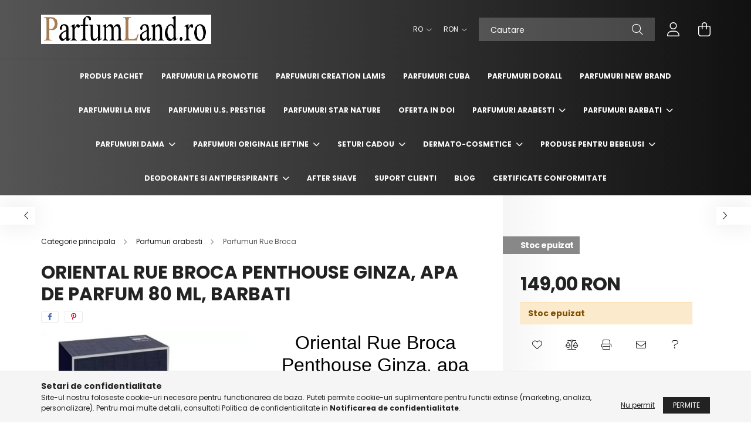

--- FILE ---
content_type: text/html; charset=UTF-8
request_url: https://parfumland.ro/Oriental-Rue-Broca-Penthouse-Ginza-apa-de-parfum-8
body_size: 25044
content:
<!DOCTYPE html>
<html lang="ro">
<head>
    <meta charset="utf-8">
<meta name="description" content="Oriental Rue Broca Penthouse Ginza, apa de parfum 80 ml, barbati din Dubai ne-a trezit deja interesul doar cu simpla imagine. Parfumul nostru arabesc, este aste">
<meta name="robots" content="index, follow">
<meta http-equiv="X-UA-Compatible" content="IE=Edge">
<meta property="og:site_name" content=" ParfumLand - parfumuri replica ieftine" />
<meta property="og:title" content="Oriental Rue Broca Penthouse Ginza">
<meta property="og:description" content="Oriental Rue Broca Penthouse Ginza, apa de parfum 80 ml, barbati din Dubai ne-a trezit deja interesul doar cu simpla imagine. Parfumul nostru arabesc, este aste">
<meta property="og:type" content="product">
<meta property="og:url" content="https://parfumland.ro/Oriental-Rue-Broca-Penthouse-Ginza-apa-de-parfum-8">
<meta property="og:image" content="https://parfumland.ro/img/98409/6290171010487/6290171010487.jpg">
<meta name="google-site-verification" content="google03136ff359566cbb.html">
<meta property="fb:admins" content="378524209624192">
<meta name="mobile-web-app-capable" content="yes">
<meta name="apple-mobile-web-app-capable" content="yes">
<meta name="MobileOptimized" content="320">
<meta name="HandheldFriendly" content="true">

<title>Oriental Rue Broca Penthouse Ginza</title>


<script>
var service_type="shop";
var shop_url_main="https://parfumland.ro";
var actual_lang="ro";
var money_len="2";
var money_thousend=" ";
var money_dec=",";
var shop_id=98409;
var unas_design_url="https:"+"/"+"/"+"parfumland.ro"+"/"+"!common_design"+"/"+"base"+"/"+"002102"+"/";
var unas_design_code='002102';
var unas_base_design_code='2100';
var unas_design_ver=4;
var unas_design_subver=4;
var unas_shop_url='https://parfumland.ro';
var responsive="yes";
var price_nullcut_disable=1;
var config_plus=new Array();
config_plus['product_tooltip']=1;
config_plus['cart_redirect']=1;
config_plus['money_type']='RON';
config_plus['money_type_display']='RON';
var lang_text=new Array();

var UNAS = UNAS || {};
UNAS.shop={"base_url":'https://parfumland.ro',"domain":'parfumland.ro',"username":'parfumland.unasshop.ro',"id":98409,"lang":'ro',"currency_type":'RON',"currency_code":'RON',"currency_rate":'1',"currency_length":2,"base_currency_length":2,"canonical_url":'https://parfumland.ro/Oriental-Rue-Broca-Penthouse-Ginza-apa-de-parfum-8'};
UNAS.design={"code":'002102',"page":'product_details'};
UNAS.api_auth="dde40d8dd0f6904a76c23098974d3f3e";
UNAS.customer={"email":'',"id":0,"group_id":0,"without_registration":0};
UNAS.customer["area_ids"]=[29464];
UNAS.shop["category_id"]="387086";
UNAS.shop["sku"]="6290171010487";
UNAS.shop["product_id"]="432902504";
UNAS.shop["only_private_customer_can_purchase"] = false;
 

UNAS.text = {
    "button_overlay_close": `Inchide`,
    "popup_window": `Fereastra pop-up`,
    "list": `lista`,
    "updating_in_progress": `Actualizare în curs`,
    "updated": `actualizat`,
    "is_opened": `deschis`,
    "is_closed": `Inchis`,
    "deleted": `șters`,
    "consent_granted": `consimtamant acordat`,
    "consent_rejected": `consimtamant respins`,
    "field_is_incorrect": `Camp nevalid`,
    "error_title": `Eroare!`,
    "product_variants": `variante de produs`,
    "product_added_to_cart": `Produsul a fost adaugat in cosul tau`,
    "product_added_to_cart_with_qty_problem": `Doar [qty_added_to_cart] [qty_unit] din produs a fost adaugat in cos`,
    "product_removed_from_cart": `Produs eliminat din cos`,
    "reg_title_name": `Nume`,
    "reg_title_company_name": `Numele companiei`,
    "number_of_items_in_cart": `Numar de articole in cos`,
    "cart_is_empty": `Cosul tau este gol`,
    "cart_updated": `Cos actualizat`
};


UNAS.text["delete_from_compare"]= `Elimina din comparatie`;
UNAS.text["comparison"]= `Compara`;

UNAS.text["delete_from_favourites"]= `Elimina din favorite`;
UNAS.text["add_to_favourites"]= `Adauga la favorite`;






window.lazySizesConfig=window.lazySizesConfig || {};
window.lazySizesConfig.loadMode=1;
window.lazySizesConfig.loadHidden=false;

window.dataLayer = window.dataLayer || [];
function gtag(){dataLayer.push(arguments)};
gtag('js', new Date());
</script>

<script src="https://parfumland.ro/temp/shop_98409_a8cb780e2598c1e3f3a5cffc31a14325.js?mod_time=1769088183"></script>

<link href="https://parfumland.ro/temp/shop_98409_8c7821a28efb049bcde526e0f71e864f.css?mod_time=1769175700" rel="stylesheet" type="text/css">

<link href="https://parfumland.ro/Oriental-Rue-Broca-Penthouse-Ginza-apa-de-parfum-8" rel="canonical">
<link rel="apple-touch-icon" href="https://parfumland.ro/shop_ordered/98409/pic/apple-touch-icon.png">
<link href="https://parfumland.ro/shop_ordered/98409/design_pic/favicon.ico" rel="shortcut icon">
<script>
        var google_consent=1;
    
        gtag('consent', 'default', {
           'ad_storage': 'denied',
           'ad_user_data': 'denied',
           'ad_personalization': 'denied',
           'analytics_storage': 'denied',
           'functionality_storage': 'denied',
           'personalization_storage': 'denied',
           'security_storage': 'granted'
        });

    
        gtag('consent', 'update', {
           'ad_storage': 'denied',
           'ad_user_data': 'denied',
           'ad_personalization': 'denied',
           'analytics_storage': 'denied',
           'functionality_storage': 'denied',
           'personalization_storage': 'denied',
           'security_storage': 'granted'
        });

        </script>
    <script async src="https://www.googletagmanager.com/gtag/js?id=G-T8TQ7ZNQSN"></script>    <script>
    gtag('config', 'G-T8TQ7ZNQSN');

        </script>
        <script>
    var google_analytics=1;

                gtag('event', 'view_item', {
              "currency": "RON",
              "value": '149',
              "items": [
                  {
                      "item_id": "6290171010487",
                      "item_name": "Oriental Rue Broca Penthouse Ginza, apa de parfum 80 ml, barbati",
                      "item_category": "Parfumuri arabesti/Parfumuri Rue Broca",
                      "price": '149'
                  }
              ],
              'non_interaction': true
            });
               </script>
           <script>
        gtag('config', 'AW-855809813');
                </script>
            <script>
        var google_ads=1;

                gtag('event','remarketing', {
            'ecomm_pagetype': 'product',
            'ecomm_prodid': ["6290171010487"],
            'ecomm_totalvalue': 149        });
            </script>
    
    <script>
    var facebook_pixel=1;
    /* <![CDATA[ */
        !function(f,b,e,v,n,t,s){if(f.fbq)return;n=f.fbq=function(){n.callMethod?
            n.callMethod.apply(n,arguments):n.queue.push(arguments)};if(!f._fbq)f._fbq=n;
            n.push=n;n.loaded=!0;n.version='2.0';n.queue=[];t=b.createElement(e);t.async=!0;
            t.src=v;s=b.getElementsByTagName(e)[0];s.parentNode.insertBefore(t,s)}(window,
                document,'script','//connect.facebook.net/en_US/fbevents.js');

        fbq('init', '348287459117701');
                fbq('track', 'PageView', {}, {eventID:'PageView.aXSPlMirFpgM_rKgS5PonAAAcPE'});
        
        fbq('track', 'ViewContent', {
            content_name: 'Oriental Rue Broca Penthouse Ginza, apa de parfum 80 ml, barbati',
            content_category: 'Parfumuri arabesti > Parfumuri Rue Broca',
            content_ids: ['6290171010487'],
            contents: [{'id': '6290171010487', 'quantity': '1'}],
            content_type: 'product',
            value: 149,
            currency: 'RON'
        }, {eventID:'ViewContent.aXSPlMirFpgM_rKgS5PonAAAcPE'});

        
        $(document).ready(function() {
            $(document).on("addToCart", function(event, product_array){
                facebook_event('AddToCart',{
					content_name: product_array.name,
					content_category: product_array.category,
					content_ids: [product_array.sku],
					contents: [{'id': product_array.sku, 'quantity': product_array.qty}],
					content_type: 'product',
					value: product_array.price,
					currency: 'RON'
				}, {eventID:'AddToCart.' + product_array.event_id});
            });

            $(document).on("addToFavourites", function(event, product_array){
                facebook_event('AddToWishlist', {
                    content_ids: [product_array.sku],
                    content_type: 'product'
                }, {eventID:'AddToFavourites.' + product_array.event_id});
            });
        });

    /* ]]> */
    </script>


    <meta content="width=device-width, initial-scale=1.0" name="viewport" />
    <link rel="preconnect" href="https://fonts.gstatic.com">
    <link rel="preload" href="https://fonts.googleapis.com/css2?family=Poppins:wght@400;700&display=swap" as="style" />
    <link rel="stylesheet" href="https://fonts.googleapis.com/css2?family=Poppins:wght@400;700&display=swap" media="print" onload="this.media='all'">
    <noscript>
        <link rel="stylesheet" href="https://fonts.googleapis.com/css2?family=Poppins:wght@400;700&display=swap" />
    </noscript>
    
    
    
    
    

    
    
    
            
        
        
        
        
        
    
    
</head>




<body class='design_ver4 design_subver1 design_subver2 design_subver3 design_subver4' id="ud_shop_artdet">
    <div id="fb-root"></div>
    <script>
        window.fbAsyncInit = function() {
            FB.init({
                xfbml            : true,
                version          : 'v22.0'
            });
        };
    </script>
    <script async defer crossorigin="anonymous" src="https://connect.facebook.net/ro_RO/sdk.js"></script>
    <div id="image_to_cart" style="display:none; position:absolute; z-index:100000;"></div>
<div class="overlay_common overlay_warning" id="overlay_cart_add"></div>
<script>$(document).ready(function(){ overlay_init("cart_add",{"onBeforeLoad":false}); });</script>
<div id="overlay_login_outer"></div>	
	<script>
	$(document).ready(function(){
	    var login_redir_init="";

		$("#overlay_login_outer").overlay({
			onBeforeLoad: function() {
                var login_redir_temp=login_redir_init;
                if (login_redir_act!="") {
                    login_redir_temp=login_redir_act;
                    login_redir_act="";
                }

				                    var temp_href="https://parfumland.ro/shop_login.php";
                    if (login_redir_temp!="") temp_href=temp_href+"?login_redir="+encodeURIComponent(login_redir_temp);
					location.href=temp_href;
								},
			top: 50,
						closeOnClick: (config_plus['overlay_close_on_click_forced'] === 1),
			onClose: function(event, overlayIndex) {
				$("#login_redir").val("");
			},
			load: false
		});
		
			});
	function overlay_login() {
		$(document).ready(function(){
			$("#overlay_login_outer").overlay().load();
		});
	}
	function overlay_login_remind() {
        if (unas_design_ver >= 5) {
            $("#overlay_remind").overlay().load();
        } else {
            $(document).ready(function () {
                $("#overlay_login_outer").overlay().close();
                setTimeout('$("#overlay_remind").overlay().load();', 250);
            });
        }
	}

    var login_redir_act="";
    function overlay_login_redir(redir) {
        login_redir_act=redir;
        $("#overlay_login_outer").overlay().load();
    }
	</script>  
	<div class="overlay_common overlay_info" id="overlay_remind"></div>
<script>$(document).ready(function(){ overlay_init("remind",[]); });</script>

	<script>
    	function overlay_login_error_remind() {
		$(document).ready(function(){
			load_login=0;
			$("#overlay_error").overlay().close();
			setTimeout('$("#overlay_remind").overlay().load();', 250);	
		});
	}
	</script>  
	<div class="overlay_common overlay_info" id="overlay_newsletter"></div>
<script>$(document).ready(function(){ overlay_init("newsletter",[]); });</script>

<script>
function overlay_newsletter() {
    $(document).ready(function(){
        $("#overlay_newsletter").overlay().load();
    });
}
</script>
<div class="overlay_common overlay_error" id="overlay_script"></div>
<script>$(document).ready(function(){ overlay_init("script",[]); });</script>
    <script>
    $(document).ready(function() {
        $.ajax({
            type: "GET",
            url: "https://parfumland.ro/shop_ajax/ajax_stat.php",
            data: {master_shop_id:"98409",get_ajax:"1"}
        });
    });
    </script>
    

<div id="container" class="no-slideshow  page_shop_artdet_6290171010487 filter-not-exists">
            <header class="header position-relative">
            
            <div class="header-inner">
                <div class="header-container container">
                    <div class="row gutters-5 flex-nowrap justify-content-center align-items-center">
                            <div id="header_logo_img" class="js-element logo col-auto flex-shrink-1 order-2 order-xl-1" data-element-name="header_logo">
        <div class="header_logo-img-container">
            <div class="header_logo-img-wrapper">
                                                            <a href="https://parfumland.ro">                        <picture>
                                                                                    <img                                  width="290" height="100"
                                                                  src="https://parfumland.ro/!common_design/custom/parfumland.unasshop.ro/element/layout_ro_header_logo-300x80_1_default.png?time=1708533892"
                                 srcset="https://parfumland.ro/!common_design/custom/parfumland.unasshop.ro/element/layout_ro_header_logo-300x80_1_default.png?time=1708533892 1x"
                                 alt=" ParfumLand - parfumuri replica ieftine"/>
                        </picture>
                        </a>                                                </div>
        </div>
    </div>


                        <div class="header__left col-auto col-xl order-1 order-xl-2">
                            <div class="d-flex align-items-center justify-content-center">
                                <button type="button" class="hamburger__btn js-hamburger-btn dropdown--btn d-xl-none" id="hamburger__btn" aria-label="hamburger button" data-btn-for=".hamburger__dropdown">
                                    <span class="hamburger__btn-icon icon--hamburger"></span>
                                </button>
                                
                            </div>
                        </div>

                        <div class="header__right col col-xl-auto order-3 py-3 py-lg-5">
                            <div class="d-flex align-items-center justify-content-end">
                                    <div class="lang-box-desktop flex-shrink-0">
        <div class="lang-select-group form-group form-select-group mb-0">
            <select class="form-control border-0 lang-select" aria-label="Schimba limba" name="change_lang" onchange="location.href='https://parfumland.ro'+this.value">
                                <option value="/Oriental-Rue-Broca-Penthouse-Ginza-apa-de-parfum-8" selected="selected">RO</option>
                                <option value="/hu/Oriental-Rue-Broca-Penthouse-Ginza-apa-de-parfum-8">HU</option>
                            </select>
        </div>
    </div>
    
                                    <div class="currency-box-desktop flex-shrink-0">
        <form action="https://parfumland.ro/shop_moneychange.php" name="form_moneychange" method="post"><input name="file_back" type="hidden" value="/Oriental-Rue-Broca-Penthouse-Ginza-apa-de-parfum-8">
            <div class="currency-select-group form-group form-select-group mb-0">
                <select class="form-control border-0 money-select" name="session_money_select" id="session_money_select2" onchange="document.form_moneychange.submit();">
                    <option value="-1" selected="selected">RON</option>
                                            <option value="0">EUR</option>
                                            <option value="1">HUF</option>
                                    </select>
            </div>
        </form>
            </div>

                                <div class="search-open-btn d-block d-lg-none icon--search text-center" onclick="toggleSearch();"></div>
                                <div class="search__container">
                                    <div class="search-box position-relative ml-auto container px-0 browser-is-chrome" id="box_search_content">
    <form name="form_include_search" id="form_include_search" action="https://parfumland.ro/shop_search.php" method="get">
        <div class="box-search-group mb-0">
            <input data-stay-visible-breakpoint="992" name="search" id="box_search_input" value=""
                   aria-label="Cautare" pattern=".{3,100}" title="Introduceti un termen de cautare mai lung." placeholder="Cautare"
                   type="text" maxlength="100" class="ac_input form-control js-search-input" autocomplete="off" required            >
            <div class="search-box__search-btn-outer input-group-append" title="Cautare">
                <button class="search-btn" aria-label="Cautare">
                    <span class="search-btn-icon icon--search"></span>
                </button>
            </div>
            <div class="search__loading">
                <div class="loading-spinner--small"></div>
            </div>
        </div>
        <div class="search-box__mask"></div>
    </form>
    <div class="ac_results"></div>
</div>
<script>
    $(document).ready(function(){
        $(document).on('smartSearchInputLoseFocus', function(){
            if ($('.js-search-smart-autocomplete').length>0) {
                setTimeout(function(){
                    let height = $(window).height() - ($('.js-search-smart-autocomplete').offset().top - $(window).scrollTop()) - 20;
                    $('.search-smart-autocomplete').css('max-height', height + 'px');
                }, 300);
            }
        });
    });
</script>



                                </div>
                                <div class="profil__container">
                                                <div class="profile">
            <button type="button" class="profile__btn js-profile-btn dropdown--btn" id="profile__btn" data-orders="https://parfumland.ro/shop_order_track.php" aria-label="profile button" data-btn-for=".profile__dropdown">
                <span class="profile__btn-icon icon--head"></span>
            </button>
        </div>
    
                                </div>
                                <div class="cart-box__container pr-3 pr-xl-0">
                                    <button class="cart-box__btn dropdown--btn" aria-label="cart button" type="button" data-btn-for=".cart-box__dropdown">
                                        <span class="cart-box__btn-icon icon--cart">
                                                <span id='box_cart_content' class='cart-box'>            </span>
                                        </span>
                                    </button>
                                </div>
                            </div>
                        </div>
                    </div>
                </div>
            </div>
                            <div class="header-menus d-none d-xl-block">
                    <div class="container text-center position-relative">
                        <ul class="main-menus d-none d-lg-flex justify-content-center text-left js-main-menus-content cat-menus level-0 plus-menus level-0" data-level="0">
                                <li class='cat-menu  is-spec-item js-cat-menu-artpack' data-id="artpack">

        <span class="cat-menu__name font-weight-bold">
                            <a class='cat-menu__link font-weight-bold' href='https://parfumland.ro/shop_artspec.php?artspec=12' >
                            Produs pachet            </a>
        </span>

            </li>
    <li class='cat-menu  js-cat-menu-566903' data-id="566903">

        <span class="cat-menu__name font-weight-bold">
                            <a class='cat-menu__link font-weight-bold' href='https://parfumland.ro/oferta_cinci' >
                            Parfumuri la promotie            </a>
        </span>

            </li>
    <li class='cat-menu  js-cat-menu-102763' data-id="102763">

        <span class="cat-menu__name font-weight-bold">
                            <a class='cat-menu__link font-weight-bold' href='https://parfumland.ro/parfumuri_creation_lamis' >
                            Parfumuri Creation Lamis            </a>
        </span>

            </li>
    <li class='cat-menu  js-cat-menu-851434' data-id="851434">

        <span class="cat-menu__name font-weight-bold">
                            <a class='cat-menu__link font-weight-bold' href='https://parfumland.ro/parfumuri_cuba' >
                            Parfumuri Cuba            </a>
        </span>

            </li>
    <li class='cat-menu  js-cat-menu-589465' data-id="589465">

        <span class="cat-menu__name font-weight-bold">
                            <a class='cat-menu__link font-weight-bold' href='https://parfumland.ro/parfumuri_dorall' >
                            Parfumuri Dorall            </a>
        </span>

            </li>
    <li class='cat-menu  js-cat-menu-395210' data-id="395210">

        <span class="cat-menu__name font-weight-bold">
                            <a class='cat-menu__link font-weight-bold' href='https://parfumland.ro/pafumuri_new_brand' >
                            Parfumuri New Brand            </a>
        </span>

            </li>
    <li class='cat-menu  js-cat-menu-414285' data-id="414285">

        <span class="cat-menu__name font-weight-bold">
                            <a class='cat-menu__link font-weight-bold' href='https://parfumland.ro/pafumuri_la_rive' >
                            Parfumuri La Rive            </a>
        </span>

            </li>
    <li class='cat-menu  js-cat-menu-902588' data-id="902588">

        <span class="cat-menu__name font-weight-bold">
                            <a class='cat-menu__link font-weight-bold' href='https://parfumland.ro/parfumuri_us_prestige' >
                            Parfumuri U.s. Prestige            </a>
        </span>

            </li>
    <li class='cat-menu  js-cat-menu-692085' data-id="692085">

        <span class="cat-menu__name font-weight-bold">
                            <a class='cat-menu__link font-weight-bold' href='https://parfumland.ro/Parfumuri_Star_Nature' >
                            Parfumuri Star Nature            </a>
        </span>

            </li>
    <li class='cat-menu  js-cat-menu-681629' data-id="681629">

        <span class="cat-menu__name font-weight-bold">
                            <a class='cat-menu__link font-weight-bold' href='https://parfumland.ro/oferta_in_doi' >
                            Oferta in doi            </a>
        </span>

            </li>
    <li class='cat-menu  has-child js-cat-menu-981148' data-id="981148">

        <span class="cat-menu__name font-weight-bold">
                            <a class='cat-menu__link font-weight-bold' href='#' >
                            Parfumuri arabesti            </a>
        </span>

        			    <div class="cat-menu__sublist js-sublist level-1 ">
        <div class="sublist-inner js-sublist-inner ps__child--consume">
            <div class="cat-menu__sublist-inner d-flex">
                <div class="flex-grow-1">
                    <ul class="cat-menus level-1 row" data-level="cat-level-1">
                                                    <li class="col-2 mb-5 cat-menu js-cat-menu-387086" data-id="387086">
                                <span class="cat-menu__name text-uppercase font-weight-bold" >
                                    <a class="cat-menu__link" href="https://parfumland.ro/Parfumuri_Rue_Broca" >
                                    Parfumuri Rue Broca
                                                                            </a>
                                </span>
                                                            </li>
                                                    <li class="col-2 mb-5 cat-menu js-cat-menu-741957" data-id="741957">
                                <span class="cat-menu__name text-uppercase font-weight-bold" >
                                    <a class="cat-menu__link" href="https://parfumland.ro/Parfumuri_Zoya_Collection" >
                                    Parfumuri Zoya Collection
                                                                            </a>
                                </span>
                                                            </li>
                                            </ul>
                </div>
                            </div>
        </div>
    </div>


            </li>
    <li class='cat-menu  has-child js-cat-menu-345241' data-id="345241">

        <span class="cat-menu__name font-weight-bold">
                            <a class='cat-menu__link font-weight-bold' href='#' >
                            Parfumuri barbati            </a>
        </span>

        			    <div class="cat-menu__sublist js-sublist level-1 ">
        <div class="sublist-inner js-sublist-inner ps__child--consume">
            <div class="cat-menu__sublist-inner d-flex">
                <div class="flex-grow-1">
                    <ul class="cat-menus level-1 row" data-level="cat-level-1">
                                                    <li class="col-2 mb-5 cat-menu js-cat-menu-142666" data-id="142666">
                                <span class="cat-menu__name text-uppercase font-weight-bold" >
                                    <a class="cat-menu__link" href="https://parfumland.ro/Replica_Armani_barbati" >
                                    Parfum Armani barbati (replica)
                                                                            </a>
                                </span>
                                                            </li>
                                                    <li class="col-2 mb-5 cat-menu js-cat-menu-445336" data-id="445336">
                                <span class="cat-menu__name text-uppercase font-weight-bold" >
                                    <a class="cat-menu__link" href="https://parfumland.ro/Replica_Azzaro_barbati" >
                                    Replica Azzaro
                                                                            </a>
                                </span>
                                                            </li>
                                                    <li class="col-2 mb-5 cat-menu js-cat-menu-479951" data-id="479951">
                                <span class="cat-menu__name text-uppercase font-weight-bold" >
                                    <a class="cat-menu__link" href="https://parfumland.ro/Replica_Bvlgari_barbati" >
                                    Replica Bvlgari
                                                                            </a>
                                </span>
                                                            </li>
                                                    <li class="col-2 mb-5 cat-menu js-cat-menu-242318" data-id="242318">
                                <span class="cat-menu__name text-uppercase font-weight-bold" >
                                    <a class="cat-menu__link" href="https://parfumland.ro/Replica_Calvin_Klein_barbati" >
                                    Replica Calvin Klein
                                                                            </a>
                                </span>
                                                            </li>
                                                    <li class="col-2 mb-5 cat-menu js-cat-menu-829866" data-id="829866">
                                <span class="cat-menu__name text-uppercase font-weight-bold" >
                                    <a class="cat-menu__link" href="https://parfumland.ro/Replica_Chanel_barbati" >
                                    Replica Chanel
                                                                            </a>
                                </span>
                                                            </li>
                                                    <li class="col-2 mb-5 cat-menu js-cat-menu-226226" data-id="226226">
                                <span class="cat-menu__name text-uppercase font-weight-bold" >
                                    <a class="cat-menu__link" href="https://parfumland.ro/Replica_Creed" >
                                    Replica Creed
                                                                            </a>
                                </span>
                                                            </li>
                                                    <li class="col-2 mb-5 cat-menu js-cat-menu-840175" data-id="840175">
                                <span class="cat-menu__name text-uppercase font-weight-bold" >
                                    <a class="cat-menu__link" href="https://parfumland.ro/Replica_Christian_Dior_barbati" >
                                    Parfum Christian Dior barbati (replica)
                                                                            </a>
                                </span>
                                                            </li>
                                                    <li class="col-2 mb-5 cat-menu js-cat-menu-890377" data-id="890377">
                                <span class="cat-menu__name text-uppercase font-weight-bold" >
                                    <a class="cat-menu__link" href="https://parfumland.ro/Replica_Carolina_Herrera_barbati" >
                                    Replica Carolina Herrera
                                                                            </a>
                                </span>
                                                            </li>
                                                    <li class="col-2 mb-5 cat-menu js-cat-menu-260833" data-id="260833">
                                <span class="cat-menu__name text-uppercase font-weight-bold" >
                                    <a class="cat-menu__link" href="https://parfumland.ro/Replica_Cerutti_barbati" >
                                    Replica Cerutti
                                                                            </a>
                                </span>
                                                            </li>
                                                    <li class="col-2 mb-5 cat-menu js-cat-menu-114142" data-id="114142">
                                <span class="cat-menu__name text-uppercase font-weight-bold" >
                                    <a class="cat-menu__link" href="https://parfumland.ro/Replica_Davidoff_barbati" >
                                    Replica Davidoff
                                                                            </a>
                                </span>
                                                            </li>
                                                    <li class="col-2 mb-5 cat-menu js-cat-menu-482654" data-id="482654">
                                <span class="cat-menu__name text-uppercase font-weight-bold" >
                                    <a class="cat-menu__link" href="https://parfumland.ro/Replica_Dunhill_barbati" >
                                    Replica Dunhill
                                                                            </a>
                                </span>
                                                            </li>
                                                    <li class="col-2 mb-5 cat-menu js-cat-menu-242734" data-id="242734">
                                <span class="cat-menu__name text-uppercase font-weight-bold" >
                                    <a class="cat-menu__link" href="https://parfumland.ro/Replica_Diesel_barbati" >
                                    Replica Diesel
                                                                            </a>
                                </span>
                                                            </li>
                                                    <li class="col-2 mb-5 cat-menu js-cat-menu-745549" data-id="745549">
                                <span class="cat-menu__name text-uppercase font-weight-bold" >
                                    <a class="cat-menu__link" href="https://parfumland.ro/Replica_Dolce_Gabbana_barbati" >
                                    Replica Dolce & Gabbana
                                                                            </a>
                                </span>
                                                            </li>
                                                    <li class="col-2 mb-5 cat-menu js-cat-menu-526836" data-id="526836">
                                <span class="cat-menu__name text-uppercase font-weight-bold" >
                                    <a class="cat-menu__link" href="https://parfumland.ro/Replica_Givenchy_barbati" >
                                    Replica Givenchy
                                                                            </a>
                                </span>
                                                            </li>
                                                    <li class="col-2 mb-5 cat-menu js-cat-menu-722238" data-id="722238">
                                <span class="cat-menu__name text-uppercase font-weight-bold" >
                                    <a class="cat-menu__link" href="https://parfumland.ro/Replica_Gucci_barbati" >
                                    Replica Gucci
                                                                            </a>
                                </span>
                                                            </li>
                                                    <li class="col-2 mb-5 cat-menu js-cat-menu-349067" data-id="349067">
                                <span class="cat-menu__name text-uppercase font-weight-bold" >
                                    <a class="cat-menu__link" href="https://parfumland.ro/Replica_Guerlain_barbati" >
                                    Replica Guerlain
                                                                            </a>
                                </span>
                                                            </li>
                                                    <li class="col-2 mb-5 cat-menu js-cat-menu-708460" data-id="708460">
                                <span class="cat-menu__name text-uppercase font-weight-bold" >
                                    <a class="cat-menu__link" href="https://parfumland.ro/Replica_Guy_Laroche_barbati" >
                                    Replica Guy Laroche
                                                                            </a>
                                </span>
                                                            </li>
                                                    <li class="col-2 mb-5 cat-menu js-cat-menu-736962" data-id="736962">
                                <span class="cat-menu__name text-uppercase font-weight-bold" >
                                    <a class="cat-menu__link" href="https://parfumland.ro/Replica_Hugo_Boss_barbati" >
                                    Replica Hugo Boss
                                                                            </a>
                                </span>
                                                            </li>
                                                    <li class="col-2 mb-5 cat-menu js-cat-menu-405436" data-id="405436">
                                <span class="cat-menu__name text-uppercase font-weight-bold" >
                                    <a class="cat-menu__link" href="https://parfumland.ro/Replica_Hermes_barbati" >
                                    Replica Hermes
                                                                            </a>
                                </span>
                                                            </li>
                                                    <li class="col-2 mb-5 cat-menu js-cat-menu-256808" data-id="256808">
                                <span class="cat-menu__name text-uppercase font-weight-bold" >
                                    <a class="cat-menu__link" href="https://parfumland.ro/Replica_Jean_Paul_Gaultier_barbati" >
                                    Parfum Jean Paul Gaultier (replica)
                                                                            </a>
                                </span>
                                                            </li>
                                                    <li class="col-2 mb-5 cat-menu js-cat-menu-843548" data-id="843548">
                                <span class="cat-menu__name text-uppercase font-weight-bold" >
                                    <a class="cat-menu__link" href="https://parfumland.ro/Replica_Jil_Sander_barbati" >
                                    Replica Jil Sander
                                                                            </a>
                                </span>
                                                            </li>
                                                    <li class="col-2 mb-5 cat-menu js-cat-menu-255490" data-id="255490">
                                <span class="cat-menu__name text-uppercase font-weight-bold" >
                                    <a class="cat-menu__link" href="https://parfumland.ro/Replica_Lacoste_barbati" >
                                    Replica Lacoste
                                                                            </a>
                                </span>
                                                            </li>
                                                    <li class="col-2 mb-5 cat-menu js-cat-menu-662268" data-id="662268">
                                <span class="cat-menu__name text-uppercase font-weight-bold" >
                                    <a class="cat-menu__link" href="https://parfumland.ro/Replica_Lancome_barbati" >
                                    Replica Lancome
                                                                            </a>
                                </span>
                                                            </li>
                                                    <li class="col-2 mb-5 cat-menu js-cat-menu-760000" data-id="760000">
                                <span class="cat-menu__name text-uppercase font-weight-bold" >
                                    <a class="cat-menu__link" href="https://parfumland.ro/Replica_Laura_Biagiotti_barbati" >
                                    Replica Laura Biagiotti
                                                                            </a>
                                </span>
                                                            </li>
                                                    <li class="col-2 mb-5 cat-menu js-cat-menu-683302" data-id="683302">
                                <span class="cat-menu__name text-uppercase font-weight-bold" >
                                    <a class="cat-menu__link" href="https://parfumland.ro/Replica_Mont_Blanc_barbati" >
                                    Replica Mont Blanc
                                                                            </a>
                                </span>
                                                            </li>
                                                    <li class="col-2 mb-5 cat-menu js-cat-menu-623865" data-id="623865">
                                <span class="cat-menu__name text-uppercase font-weight-bold" >
                                    <a class="cat-menu__link" href="https://parfumland.ro/Replica_Paco_Rabanne_barbati" >
                                    Parfum Paco Rabanne ( replica )
                                                                            </a>
                                </span>
                                                            </li>
                                                    <li class="col-2 mb-5 cat-menu js-cat-menu-958788" data-id="958788">
                                <span class="cat-menu__name text-uppercase font-weight-bold" >
                                    <a class="cat-menu__link" href="https://parfumland.ro/Replica_Paul_Smith_barbati" >
                                    Replica Paul Smith
                                                                            </a>
                                </span>
                                                            </li>
                                                    <li class="col-2 mb-5 cat-menu js-cat-menu-743407" data-id="743407">
                                <span class="cat-menu__name text-uppercase font-weight-bold" >
                                    <a class="cat-menu__link" href="https://parfumland.ro/Replica_Ralph_Lauren_barbati" >
                                    Replica Ralph Lauren
                                                                            </a>
                                </span>
                                                            </li>
                                                    <li class="col-2 mb-5 cat-menu js-cat-menu-551871" data-id="551871">
                                <span class="cat-menu__name text-uppercase font-weight-bold" >
                                    <a class="cat-menu__link" href="https://parfumland.ro/Replica_Thierry_Mugler_barbati" >
                                    Replica Thierry Mugler
                                                                            </a>
                                </span>
                                                            </li>
                                                    <li class="col-2 mb-5 cat-menu js-cat-menu-217682" data-id="217682">
                                <span class="cat-menu__name text-uppercase font-weight-bold" >
                                    <a class="cat-menu__link" href="https://parfumland.ro/Replica_Tom_Ford_barbati" >
                                    Replica Tom Ford
                                                                            </a>
                                </span>
                                                            </li>
                                                    <li class="col-2 mb-5 cat-menu js-cat-menu-847297" data-id="847297">
                                <span class="cat-menu__name text-uppercase font-weight-bold" >
                                    <a class="cat-menu__link" href="https://parfumland.ro/Replica_Viktor_Rolf_barbati" >
                                    Replica Viktor&Rolf
                                                                            </a>
                                </span>
                                                            </li>
                                                    <li class="col-2 mb-5 cat-menu js-cat-menu-270441" data-id="270441">
                                <span class="cat-menu__name text-uppercase font-weight-bold" >
                                    <a class="cat-menu__link" href="https://parfumland.ro/Replica_Versace_barbati" >
                                    Replica Versace
                                                                            </a>
                                </span>
                                                            </li>
                                                    <li class="col-2 mb-5 cat-menu js-cat-menu-571696" data-id="571696">
                                <span class="cat-menu__name text-uppercase font-weight-bold" >
                                    <a class="cat-menu__link" href="https://parfumland.ro/Replica_Yves_Saint_Laurent_barbati" >
                                    Parfum Yves Saint Laurent ( replica )
                                                                            </a>
                                </span>
                                                            </li>
                                            </ul>
                </div>
                            </div>
        </div>
    </div>


            </li>
    <li class='cat-menu  has-child js-cat-menu-836248' data-id="836248">

        <span class="cat-menu__name font-weight-bold">
                            <a class='cat-menu__link font-weight-bold' href='#' >
                            Parfumuri dama            </a>
        </span>

        			    <div class="cat-menu__sublist js-sublist level-1 ">
        <div class="sublist-inner js-sublist-inner ps__child--consume">
            <div class="cat-menu__sublist-inner d-flex">
                <div class="flex-grow-1">
                    <ul class="cat-menus level-1 row" data-level="cat-level-1">
                                                    <li class="col-2 mb-5 cat-menu js-cat-menu-684642" data-id="684642">
                                <span class="cat-menu__name text-uppercase font-weight-bold" >
                                    <a class="cat-menu__link" href="https://parfumland.ro/Replica_Armani_femei" >
                                    Replica Armani
                                                                            </a>
                                </span>
                                                            </li>
                                                    <li class="col-2 mb-5 cat-menu js-cat-menu-371361" data-id="371361">
                                <span class="cat-menu__name text-uppercase font-weight-bold" >
                                    <a class="cat-menu__link" href="https://parfumland.ro/Replica_Bvlgari_femei" >
                                    Replica Bvlgari
                                                                            </a>
                                </span>
                                                            </li>
                                                    <li class="col-2 mb-5 cat-menu js-cat-menu-524032" data-id="524032">
                                <span class="cat-menu__name text-uppercase font-weight-bold" >
                                    <a class="cat-menu__link" href="https://parfumland.ro/Replica_Calvin_Klein_femei" >
                                    Replica Calvin Klein
                                                                            </a>
                                </span>
                                                            </li>
                                                    <li class="col-2 mb-5 cat-menu js-cat-menu-255710" data-id="255710">
                                <span class="cat-menu__name text-uppercase font-weight-bold" >
                                    <a class="cat-menu__link" href="https://parfumland.ro/Replica_Chanel_femei" >
                                    Replica Chanel
                                                                            </a>
                                </span>
                                                            </li>
                                                    <li class="col-2 mb-5 cat-menu js-cat-menu-592326" data-id="592326">
                                <span class="cat-menu__name text-uppercase font-weight-bold" >
                                    <a class="cat-menu__link" href="https://parfumland.ro/Replica_Christian_Dior_femei" >
                                    Replica Christian Dior
                                                                            </a>
                                </span>
                                                            </li>
                                                    <li class="col-2 mb-5 cat-menu js-cat-menu-669187" data-id="669187">
                                <span class="cat-menu__name text-uppercase font-weight-bold" >
                                    <a class="cat-menu__link" href="https://parfumland.ro/Replica_Carolina_Herrera_femei" >
                                    Parfum Carolina Herrera ( replica )
                                                                            </a>
                                </span>
                                                            </li>
                                                    <li class="col-2 mb-5 cat-menu js-cat-menu-256628" data-id="256628">
                                <span class="cat-menu__name text-uppercase font-weight-bold" >
                                    <a class="cat-menu__link" href="https://parfumland.ro/Replica_Cacharel_femei" >
                                    Replica Cacharel
                                                                            </a>
                                </span>
                                                            </li>
                                                    <li class="col-2 mb-5 cat-menu js-cat-menu-663332" data-id="663332">
                                <span class="cat-menu__name text-uppercase font-weight-bold" >
                                    <a class="cat-menu__link" href="https://parfumland.ro/Replica_Christian_Audigier_femei" >
                                    Replica Christian Audigier
                                                                            </a>
                                </span>
                                                            </li>
                                                    <li class="col-2 mb-5 cat-menu js-cat-menu-984293" data-id="984293">
                                <span class="cat-menu__name text-uppercase font-weight-bold" >
                                    <a class="cat-menu__link" href="https://parfumland.ro/Replica_Davidoff_femei" >
                                    Replica Davidoff
                                                                            </a>
                                </span>
                                                            </li>
                                                    <li class="col-2 mb-5 cat-menu js-cat-menu-929010" data-id="929010">
                                <span class="cat-menu__name text-uppercase font-weight-bold" >
                                    <a class="cat-menu__link" href="https://parfumland.ro/Replica_Dolce_Gabanna_femei" >
                                    Replica Dolce&Gabanna
                                                                            </a>
                                </span>
                                                            </li>
                                                    <li class="col-2 mb-5 cat-menu js-cat-menu-184543" data-id="184543">
                                <span class="cat-menu__name text-uppercase font-weight-bold" >
                                    <a class="cat-menu__link" href="https://parfumland.ro/Replica_Givenchy_femei" >
                                    Replica Givenchy
                                                                            </a>
                                </span>
                                                            </li>
                                                    <li class="col-2 mb-5 cat-menu js-cat-menu-533242" data-id="533242">
                                <span class="cat-menu__name text-uppercase font-weight-bold" >
                                    <a class="cat-menu__link" href="https://parfumland.ro/Replica_Gucci_femei" >
                                    Parfum Gucci ( replica )
                                                                            </a>
                                </span>
                                                            </li>
                                                    <li class="col-2 mb-5 cat-menu js-cat-menu-151765" data-id="151765">
                                <span class="cat-menu__name text-uppercase font-weight-bold" >
                                    <a class="cat-menu__link" href="https://parfumland.ro/Replica_Guerlain_femei" >
                                    Replica Guerlain
                                                                            </a>
                                </span>
                                                            </li>
                                                    <li class="col-2 mb-5 cat-menu js-cat-menu-413347" data-id="413347">
                                <span class="cat-menu__name text-uppercase font-weight-bold" >
                                    <a class="cat-menu__link" href="https://parfumland.ro/Replica_Hugo_Boss_femei" >
                                    Replica Hugo Boss
                                                                            </a>
                                </span>
                                                            </li>
                                                    <li class="col-2 mb-5 cat-menu js-cat-menu-752591" data-id="752591">
                                <span class="cat-menu__name text-uppercase font-weight-bold" >
                                    <a class="cat-menu__link" href="https://parfumland.ro/Replica_Hermes_femei" >
                                    Replica Hermes
                                                                            </a>
                                </span>
                                                            </li>
                                                    <li class="col-2 mb-5 cat-menu js-cat-menu-674829" data-id="674829">
                                <span class="cat-menu__name text-uppercase font-weight-bold" >
                                    <a class="cat-menu__link" href="https://parfumland.ro/Replica_Jean_Paul_Gaultier_femei" >
                                    Replica Jean Paul Gaultier
                                                                            </a>
                                </span>
                                                            </li>
                                                    <li class="col-2 mb-5 cat-menu js-cat-menu-931902" data-id="931902">
                                <span class="cat-menu__name text-uppercase font-weight-bold" >
                                    <a class="cat-menu__link" href="https://parfumland.ro/Replica_Kenzo" >
                                    Replica Kenzo
                                                                            </a>
                                </span>
                                                            </li>
                                                    <li class="col-2 mb-5 cat-menu js-cat-menu-414193" data-id="414193">
                                <span class="cat-menu__name text-uppercase font-weight-bold" >
                                    <a class="cat-menu__link" href="https://parfumland.ro/Replica__Katy_Perry_femei" >
                                    Replica Katy Perry
                                                                            </a>
                                </span>
                                                            </li>
                                                    <li class="col-2 mb-5 cat-menu js-cat-menu-739689" data-id="739689">
                                <span class="cat-menu__name text-uppercase font-weight-bold" >
                                    <a class="cat-menu__link" href="https://parfumland.ro/Replica_Lacoste_femei" >
                                    Replica Lacoste
                                                                            </a>
                                </span>
                                                            </li>
                                                    <li class="col-2 mb-5 cat-menu js-cat-menu-636297" data-id="636297">
                                <span class="cat-menu__name text-uppercase font-weight-bold" >
                                    <a class="cat-menu__link" href="https://parfumland.ro/Replica_Lancome_femei" >
                                    Replica Lancome
                                                                            </a>
                                </span>
                                                            </li>
                                                    <li class="col-2 mb-5 cat-menu js-cat-menu-168299" data-id="168299">
                                <span class="cat-menu__name text-uppercase font-weight-bold" >
                                    <a class="cat-menu__link" href="https://parfumland.ro/Replica_Laura_Biagiotti_femei" >
                                    Replica Laura Biagiotti
                                                                            </a>
                                </span>
                                                            </li>
                                                    <li class="col-2 mb-5 cat-menu js-cat-menu-103698" data-id="103698">
                                <span class="cat-menu__name text-uppercase font-weight-bold" >
                                    <a class="cat-menu__link" href="https://parfumland.ro/Replica_Lolita_Lempicka_femei" >
                                    Replica Lolita Lempicka
                                                                            </a>
                                </span>
                                                            </li>
                                                    <li class="col-2 mb-5 cat-menu js-cat-menu-310810" data-id="310810">
                                <span class="cat-menu__name text-uppercase font-weight-bold" >
                                    <a class="cat-menu__link" href="https://parfumland.ro/Replica_Lady_Gaga" >
                                    Replica Lady Gaga
                                                                            </a>
                                </span>
                                                            </li>
                                                    <li class="col-2 mb-5 cat-menu js-cat-menu-421501" data-id="421501">
                                <span class="cat-menu__name text-uppercase font-weight-bold" >
                                    <a class="cat-menu__link" href="https://parfumland.ro/Replica_Marc_Jacobs_femei" >
                                    Replica Marc Jacobs
                                                                            </a>
                                </span>
                                                            </li>
                                                    <li class="col-2 mb-5 cat-menu js-cat-menu-975621" data-id="975621">
                                <span class="cat-menu__name text-uppercase font-weight-bold" >
                                    <a class="cat-menu__link" href="https://parfumland.ro/Replica_Nina_Ricci_femei" >
                                    Replica Nina Ricci
                                                                            </a>
                                </span>
                                                            </li>
                                                    <li class="col-2 mb-5 cat-menu js-cat-menu-897357" data-id="897357">
                                <span class="cat-menu__name text-uppercase font-weight-bold" >
                                    <a class="cat-menu__link" href="https://parfumland.ro/Replica_Paco_Rabanne_femei" >
                                    Replica Paco Rabanne
                                                                            </a>
                                </span>
                                                            </li>
                                                    <li class="col-2 mb-5 cat-menu js-cat-menu-286252" data-id="286252">
                                <span class="cat-menu__name text-uppercase font-weight-bold" >
                                    <a class="cat-menu__link" href="https://parfumland.ro/Replica_Ralph_Lauren_femei" >
                                    Replica Ralph Lauren
                                                                            </a>
                                </span>
                                                            </li>
                                                    <li class="col-2 mb-5 cat-menu js-cat-menu-379702" data-id="379702">
                                <span class="cat-menu__name text-uppercase font-weight-bold" >
                                    <a class="cat-menu__link" href="https://parfumland.ro/Replica_Thierry_Mugler_femei" >
                                    Replica Thierry Mugler
                                                                            </a>
                                </span>
                                                            </li>
                                                    <li class="col-2 mb-5 cat-menu js-cat-menu-718318" data-id="718318">
                                <span class="cat-menu__name text-uppercase font-weight-bold" >
                                    <a class="cat-menu__link" href="https://parfumland.ro/Replica_Tom_Ford_femei" >
                                    Replica Tom Ford
                                                                            </a>
                                </span>
                                                            </li>
                                                    <li class="col-2 mb-5 cat-menu js-cat-menu-761944" data-id="761944">
                                <span class="cat-menu__name text-uppercase font-weight-bold" >
                                    <a class="cat-menu__link" href="https://parfumland.ro/Replica_Viktor_Rolf_femei" >
                                    Replica Viktor&Rolf
                                                                            </a>
                                </span>
                                                            </li>
                                                    <li class="col-2 mb-5 cat-menu js-cat-menu-622758" data-id="622758">
                                <span class="cat-menu__name text-uppercase font-weight-bold" >
                                    <a class="cat-menu__link" href="https://parfumland.ro/Replica_Versace_femei" >
                                    Replica Versace
                                                                            </a>
                                </span>
                                                            </li>
                                                    <li class="col-2 mb-5 cat-menu js-cat-menu-470008" data-id="470008">
                                <span class="cat-menu__name text-uppercase font-weight-bold" >
                                    <a class="cat-menu__link" href="https://parfumland.ro/Replica_Valentino_femei" >
                                    Replica Valentino
                                                                            </a>
                                </span>
                                                            </li>
                                                    <li class="col-2 mb-5 cat-menu js-cat-menu-146786" data-id="146786">
                                <span class="cat-menu__name text-uppercase font-weight-bold" >
                                    <a class="cat-menu__link" href="https://parfumland.ro/Replica_Yves_Saint_Laurent_femei" >
                                    Replica Yves Saint Laurent
                                                                            </a>
                                </span>
                                                            </li>
                                            </ul>
                </div>
                            </div>
        </div>
    </div>


            </li>
    <li class='cat-menu  has-child js-cat-menu-917183' data-id="917183">

        <span class="cat-menu__name font-weight-bold">
                            <a class='cat-menu__link font-weight-bold' href='#' >
                            Parfumuri originale ieftine            </a>
        </span>

        			    <div class="cat-menu__sublist js-sublist level-1 ">
        <div class="sublist-inner js-sublist-inner ps__child--consume">
            <div class="cat-menu__sublist-inner d-flex">
                <div class="flex-grow-1">
                    <ul class="cat-menus level-1 row" data-level="cat-level-1">
                                                    <li class="col-2 mb-5 cat-menu js-cat-menu-239709" data-id="239709">
                                <span class="cat-menu__name text-uppercase font-weight-bold" >
                                    <a class="cat-menu__link" href="https://parfumland.ro/parfumuri_whisky" >
                                    Evaflor Whisky
                                                                            </a>
                                </span>
                                                            </li>
                                                    <li class="col-2 mb-5 cat-menu js-cat-menu-549719" data-id="549719">
                                <span class="cat-menu__name text-uppercase font-weight-bold" >
                                    <a class="cat-menu__link" href="https://parfumland.ro/parfumuri_nike" >
                                    Nike
                                                                            </a>
                                </span>
                                                            </li>
                                            </ul>
                </div>
                            </div>
        </div>
    </div>


            </li>
    <li class='cat-menu  has-child js-cat-menu-111574' data-id="111574">

        <span class="cat-menu__name font-weight-bold">
                            <a class='cat-menu__link font-weight-bold' href='#' >
                            Seturi cadou            </a>
        </span>

        			    <div class="cat-menu__sublist js-sublist level-1 ">
        <div class="sublist-inner js-sublist-inner ps__child--consume">
            <div class="cat-menu__sublist-inner d-flex">
                <div class="flex-grow-1">
                    <ul class="cat-menus level-1 row" data-level="cat-level-1">
                                                    <li class="col-2 mb-5 cat-menu js-cat-menu-738440" data-id="738440">
                                <span class="cat-menu__name text-uppercase font-weight-bold" >
                                    <a class="cat-menu__link" href="https://parfumland.ro/Seturi_cadou_femei" >
                                    Seturi cadou parfum dama
                                                                            </a>
                                </span>
                                                            </li>
                                                    <li class="col-2 mb-5 cat-menu js-cat-menu-447379" data-id="447379">
                                <span class="cat-menu__name text-uppercase font-weight-bold" >
                                    <a class="cat-menu__link" href="https://parfumland.ro/Seturi_cadou_barbati" >
                                    Seturi cadou parfum barbati
                                                                            </a>
                                </span>
                                                            </li>
                                            </ul>
                </div>
                            </div>
        </div>
    </div>


            </li>
    <li class='cat-menu  has-child js-cat-menu-428505' data-id="428505">

        <span class="cat-menu__name font-weight-bold">
                            <a class='cat-menu__link font-weight-bold' href='#' >
                            Dermato-Cosmetice            </a>
        </span>

        			    <div class="cat-menu__sublist js-sublist level-1 ">
        <div class="sublist-inner js-sublist-inner ps__child--consume">
            <div class="cat-menu__sublist-inner d-flex">
                <div class="flex-grow-1">
                    <ul class="cat-menus level-1 row" data-level="cat-level-1">
                                                    <li class="col-2 mb-5 cat-menu js-cat-menu-606624" data-id="606624">
                                <span class="cat-menu__name text-uppercase font-weight-bold" >
                                    <a class="cat-menu__link" href="https://parfumland.ro/Clinians-Suisse" >
                                    Clinians Suisse
                                                                            </a>
                                </span>
                                                            </li>
                                            </ul>
                </div>
                            </div>
        </div>
    </div>


            </li>
    <li class='cat-menu  has-child js-cat-menu-523121' data-id="523121">

        <span class="cat-menu__name font-weight-bold">
                            <a class='cat-menu__link font-weight-bold' href='#' >
                            Produse pentru bebelusi            </a>
        </span>

        			    <div class="cat-menu__sublist js-sublist level-1 ">
        <div class="sublist-inner js-sublist-inner ps__child--consume">
            <div class="cat-menu__sublist-inner d-flex">
                <div class="flex-grow-1">
                    <ul class="cat-menus level-1 row" data-level="cat-level-1">
                                                    <li class="col-2 mb-5 cat-menu has-child js-cat-menu-721978" data-id="721978">
                                <span class="cat-menu__name text-uppercase font-weight-bold" >
                                    <a class="cat-menu__link" href="https://parfumland.ro/Servetele_umede_pentru_bebelusi" >
                                    Servetele umede pentru bebelusi
                                                                            </a>
                                </span>
                                                                        <div class="cat-menu__list level-2">
        <ul class="cat-menus level-2" data-level="cat-level-2">
                            <li class="cat-menu js-cat-menu-465812" data-id="465812">
                    <span class="cat-menu__name" >
                        <a class="cat-menu__link" href="https://parfumland.ro/Waterwipes" >                        Waterwipes
                                                    </a>                    </span>
                                    </li>
                            <li class="cat-menu js-cat-menu-663173" data-id="663173">
                    <span class="cat-menu__name" >
                        <a class="cat-menu__link" href="https://parfumland.ro/Violeta-Double-Care" >                        Violeta Double Care
                                                    </a>                    </span>
                                    </li>
                            <li class="cat-menu js-cat-menu-824729" data-id="824729">
                    <span class="cat-menu__name" >
                        <a class="cat-menu__link" href="https://parfumland.ro/Sudocrem" >                        Sudocrem
                                                    </a>                    </span>
                                    </li>
                                </ul>
    </div>


                                                            </li>
                                            </ul>
                </div>
                            </div>
        </div>
    </div>


            </li>
    <li class='cat-menu  has-child js-cat-menu-559940' data-id="559940">

        <span class="cat-menu__name font-weight-bold">
                            <a class='cat-menu__link font-weight-bold' href='#' >
                            Deodorante si antiperspirante            </a>
        </span>

        			    <div class="cat-menu__sublist js-sublist level-1 ">
        <div class="sublist-inner js-sublist-inner ps__child--consume">
            <div class="cat-menu__sublist-inner d-flex">
                <div class="flex-grow-1">
                    <ul class="cat-menus level-1 row" data-level="cat-level-1">
                                                    <li class="col-2 mb-5 cat-menu js-cat-menu-850115" data-id="850115">
                                <span class="cat-menu__name text-uppercase font-weight-bold" >
                                    <a class="cat-menu__link" href="https://parfumland.ro/Triple-Dry" >
                                    Triple Dry
                                                                            </a>
                                </span>
                                                            </li>
                                                    <li class="col-2 mb-5 cat-menu js-cat-menu-377096" data-id="377096">
                                <span class="cat-menu__name text-uppercase font-weight-bold" >
                                    <a class="cat-menu__link" href="https://parfumland.ro/Deodorante-Creation-Lamis" >
                                    Deodorante Creation Lamis
                                                                            </a>
                                </span>
                                                            </li>
                                                    <li class="col-2 mb-5 cat-menu js-cat-menu-106595" data-id="106595">
                                <span class="cat-menu__name text-uppercase font-weight-bold" >
                                    <a class="cat-menu__link" href="https://parfumland.ro/Deodorante-Cuba" >
                                    Deodorante Cuba
                                                                            </a>
                                </span>
                                                            </li>
                                                    <li class="col-2 mb-5 cat-menu js-cat-menu-981391" data-id="981391">
                                <span class="cat-menu__name text-uppercase font-weight-bold" >
                                    <a class="cat-menu__link" href="https://parfumland.ro/Deodorante-U-s-Prestige" >
                                    Deodorante U.s. Prestige
                                                                            </a>
                                </span>
                                                            </li>
                                            </ul>
                </div>
                            </div>
        </div>
    </div>


            </li>
    <li class='cat-menu  js-cat-menu-180672' data-id="180672">

        <span class="cat-menu__name font-weight-bold">
                            <a class='cat-menu__link font-weight-bold' href='https://parfumland.ro/After-shave' >
                            After shave            </a>
        </span>

            </li>

<script>
    $(document).ready(function () {
                    $('.cat-menu.has-child > .cat-menu__name').click(function () {
                let thisCatMenu = $(this).parent();
                let thisMainMenusContent = $('.js-main-menus-content');
                let thisCatMenuList = thisCatMenu.closest('[data-level]');
                let thisCatLevel = thisCatMenuList.data('level');

                if (thisCatLevel === "0") {
                    /*remove is-opened class form the rest menus (cat+plus)*/
                    thisMainMenusContent.find('.is-opened').not(thisCatMenu).removeClass('is-opened');
                } else {
                    /*remove is-opened class form the siblings cat menus */
                    thisCatMenuList.find('.is-opened').not(thisCatMenu).removeClass('is-opened');
                }

                if (thisCatMenu.hasClass('is-opened')) {
                    thisCatMenu.removeClass('is-opened');
                    $('html').removeClass('cat-level-' +thisCatLevel +'-is-opened');
                } else {
                    thisCatMenu.addClass('is-opened');
                    $('html').addClass('cat-level-' +thisCatLevel +'-is-opened').removeClass('menu-level-0-is-opened');
                }
            });
            });
</script>

                            			<li class="plus-menu" data-id="713353">
			<span class="plus-menu__name font-weight-bold">
									<a class="plus-menu__link" href="https://parfumland.ro/formular_reclamatii" >
									Suport clienti
				</a>
			</span>
					</li>
			<li class="plus-menu" data-id="828123">
			<span class="plus-menu__name font-weight-bold">
									<a class="plus-menu__link" href="https://parfumland.ro/blog" >
									Blog 
				</a>
			</span>
					</li>
			<li class="plus-menu" data-id="908992">
			<span class="plus-menu__name font-weight-bold">
									<a class="plus-menu__link" href="https://parfumland.ro/certificate_conformitate" >
									Certificate conformitate
				</a>
			</span>
					</li>
		<script>
		$(document).ready(function () {
							$('.plus-menu.has-child > .plus-menu__name').click(function () {
					var thisPlusMenu = $(this).parent();
					var thisMainMenusContent = $('.js-main-menus-content');
					var thisPlusMenuList = thisPlusMenu.closest('[data-level]');
					var thisMenuLevel = thisPlusMenuList.data('level');

					if (thisMenuLevel === "0") {
						/*remove is-opened class form the rest menus (cat+plus)*/
						thisMainMenusContent.find('.has-child.is-opened').not(thisPlusMenu).removeClass('is-opened');
					} else {
						/*remove is-opened class form the siblings plus menus */
						thisPlusMenuList.find('.has-child.is-opened').not(thisPlusMenu).removeClass('is-opened');
					}

					if (thisPlusMenu.hasClass('is-opened')) {
						thisPlusMenu.removeClass('is-opened');
						$('html').removeClass('menu-level-' + thisMenuLevel +'-is-opened');
					} else {
						thisPlusMenu.addClass('is-opened');
						$('html').addClass('menu-level-' + thisMenuLevel +'-is-opened').removeClass('cat-level-0-is-opened');
					}
				});
					});
	</script>


                        </ul>
                    </div>
                </div>
                    </header>
    
            <main class="main">
            <div class="main__content">
                                
                <div class="page_content_outer">
                    
<link rel="stylesheet" type="text/css" href="https://parfumland.ro/!common_packages/jquery/plugins/photoswipe/css/default-skin.min.css">
<link rel="stylesheet" type="text/css" href="https://parfumland.ro/!common_packages/jquery/plugins/photoswipe/css/photoswipe.min.css">


<script>
    var $clickElementToInitPs = '.js-init-ps';

    var initPhotoSwipeFromDOM = function() {
        var $pswp = $('.pswp')[0];
        var $psDatas = $('.photoSwipeDatas');

        $psDatas.each( function() {
            var $pics = $(this),
                getItems = function() {
                    var items = [];
                    $pics.find('a').each(function() {
                        var $this = $(this),
                            $href   = $this.attr('href'),
                            $size   = $this.data('size').split('x'),
                            $width  = $size[0],
                            $height = $size[1],
                            item = {
                                src : $href,
                                w   : $width,
                                h   : $height
                            };
                        items.push(item);
                    });
                    return items;
                };

            var items = getItems();

            $($clickElementToInitPs).on('click', function (event) {
                var $this = $(this);
                event.preventDefault();

                var $index = parseInt($this.attr('data-loop-index'));
                var options = {
                    index: $index,
                    history: false,
                    bgOpacity: 0.5,
                    shareEl: false,
                    showHideOpacity: true,
                    getThumbBoundsFn: function (index) {
                        /** azon képeről nagyítson a photoswipe, melyek láthatók
                        **/
                        var thumbnails = $($clickElementToInitPs).map(function() {
                            var $this = $(this);
                            if ($this.is(":visible")) {
                                return this;
                            }
                        }).get();
                        var thumbnail = thumbnails[index];
                        var pageYScroll = window.pageYOffset || document.documentElement.scrollTop;
                        var zoomedImgHeight = items[index].h;
                        var zoomedImgWidth = items[index].w;
                        var zoomedImgRatio = zoomedImgHeight / zoomedImgWidth;
                        var rect = thumbnail.getBoundingClientRect();
                        var zoomableImgHeight = rect.height;
                        var zoomableImgWidth = rect.width;
                        var zoomableImgRatio = (zoomableImgHeight / zoomableImgWidth);
                        var offsetY = 0;
                        var offsetX = 0;
                        var returnWidth = zoomableImgWidth;

                        if (zoomedImgRatio < 1) { /* a nagyított kép fekvő */
                            if (zoomedImgWidth < zoomableImgWidth) { /*A nagyított kép keskenyebb */
                                offsetX = (zoomableImgWidth - zoomedImgWidth) / 2;
                                offsetY = (Math.abs(zoomableImgHeight - zoomedImgHeight)) / 2;
                                returnWidth = zoomedImgWidth;
                            } else { /*A nagyított kép szélesebb */
                                offsetY = (zoomableImgHeight - (zoomableImgWidth * zoomedImgRatio)) / 2;
                            }

                        } else if (zoomedImgRatio > 1) { /* a nagyított kép álló */
                            if (zoomedImgHeight < zoomableImgHeight) { /*A nagyított kép alacsonyabb */
                                offsetX = (zoomableImgWidth - zoomedImgWidth) / 2;
                                offsetY = (zoomableImgHeight - zoomedImgHeight) / 2;
                                returnWidth = zoomedImgWidth;
                            } else { /*A nagyított kép magasabb */
                                offsetX = (zoomableImgWidth - (zoomableImgHeight / zoomedImgRatio)) / 2;
                                if (zoomedImgRatio > zoomableImgRatio) returnWidth = zoomableImgHeight / zoomedImgRatio;
                            }
                        } else { /*A nagyított kép négyzetes */
                            if (zoomedImgWidth < zoomableImgWidth) { /*A nagyított kép keskenyebb */
                                offsetX = (zoomableImgWidth - zoomedImgWidth) / 2;
                                offsetY = (Math.abs(zoomableImgHeight - zoomedImgHeight)) / 2;
                                returnWidth = zoomedImgWidth;
                            } else { /*A nagyított kép szélesebb */
                                offsetY = (zoomableImgHeight - zoomableImgWidth) / 2;
                            }
                        }

                        return {x: rect.left + offsetX, y: rect.top + pageYScroll + offsetY, w: returnWidth};
                    },
                    getDoubleTapZoom: function (isMouseClick, item) {
                        if (isMouseClick) {
                            return 1;
                        } else {
                            return item.initialZoomLevel < 0.7 ? 1 : 1.5;
                        }
                    }
                };

                var photoSwipe = new PhotoSwipe($pswp, PhotoSwipeUI_Default, items, options);
                photoSwipe.init();
            });
        });
    };
</script>


<div id='page_artdet_content' class='artdet artdet--type-1 position-relative'>

    
            <div class="artdet__pagination-wrap">
            <div class='artdet__pagination-btn artdet__pagination-prev desktop d-none d-md-flex' onclick="product_det_prevnext('https://parfumland.ro/Oriental-Rue-Broca-Penthouse-Ginza-apa-de-parfum-8','?cat=387086&sku=6290171010487&action=prev_js')">
                <div class="icon--arrow-left"></div>
            </div>
            <div class='artdet__pagination-btn artdet__pagination-next desktop d-none d-md-flex' onclick="product_det_prevnext('https://parfumland.ro/Oriental-Rue-Broca-Penthouse-Ginza-apa-de-parfum-8','?cat=387086&sku=6290171010487&action=next_js')">
                <div class="icon--arrow-right"></div>
            </div>
        </div>
    
    <script>
<!--
var lang_text_warning=`Atentie!`
var lang_text_required_fields_missing=`Va rugam sa completati toate campurile obligatorii!`
function formsubmit_artdet() {
   cart_add("6290171010487","",null,1)
}
$(document).ready(function(){
	select_base_price("6290171010487",1);
	
	
});
// -->
</script>


    <form name="form_temp_artdet">


        <div class="artdet__pic-data-wrap js-product">
            <div class="container">
                <div class="row">
                    <div class='artdet__img-data-left col-md-7 col-lg-8'>
                        <div class="prev-next-breadcrumb row align-items-center">
                                                            <div class='artdet__pagination-btn artdet__pagination-prev mobile d-md-none' onclick="product_det_prevnext('https://parfumland.ro/Oriental-Rue-Broca-Penthouse-Ginza-apa-de-parfum-8','?cat=387086&sku=6290171010487&action=prev_js')">
                                    <div class="icon--arrow-left"></div>
                                </div>
                                                        <div class="col text-center text-md-left">        <nav class="breadcrumb__inner  font-s cat-level-2">
        <span class="breadcrumb__item breadcrumb__home is-clickable">
            <a href="https://parfumland.ro/sct/0/" class="breadcrumb-link breadcrumb-home-link" aria-label="Categorie principala" title="Categorie principala">
                <span class='breadcrumb__text'>Categorie principala</span>
            </a>
        </span>
                    <span class="breadcrumb__item visible-on-product-list">
                                    <a href="https://parfumland.ro/Parfumuri_arabesti" class="breadcrumb-link">
                        <span class="breadcrumb__text">Parfumuri arabesti</span>
                    </a>
                
                <script>
                    $("document").ready(function(){
                        $(".js-cat-menu-981148").addClass("is-selected");
                    });
                </script>
            </span>
                    <span class="breadcrumb__item">
                                    <a href="https://parfumland.ro/Parfumuri_Rue_Broca" class="breadcrumb-link">
                        <span class="breadcrumb__text">Parfumuri Rue Broca</span>
                    </a>
                
                <script>
                    $("document").ready(function(){
                        $(".js-cat-menu-387086").addClass("is-selected");
                    });
                </script>
            </span>
            </nav>
</div>
                                                            <div class='artdet__pagination-btn artdet__pagination-next mobile d-md-none' onclick="product_det_prevnext('https://parfumland.ro/Oriental-Rue-Broca-Penthouse-Ginza-apa-de-parfum-8','?cat=387086&sku=6290171010487&action=next_js')">
                                    <div class="icon--arrow-right"></div>
                                </div>
                                                    </div>
                        <div class="artdet__name-wrap mb-4">
                            <div class="d-flex flex-wrap align-items-center mb-3">
                                                                <h1 class='artdet__name line-clamp--3-12 mb-0 font-weight-bold text-uppercase'>  Oriental Rue Broca Penthouse Ginza, apa de parfum 80 ml, barbati
</h1>
                            </div>

                                                                                        <div class="artdet__social font-s d-flex align-items-center">
                                                                                                                        <button class="artdet__social-icon artdet__social-icon--facebook" type="button" aria-label="facebook" data-tippy="facebook" onclick='window.open("https://www.facebook.com/sharer.php?u=https%3A%2F%2Fparfumland.ro%2FOriental-Rue-Broca-Penthouse-Ginza-apa-de-parfum-8")'></button>
                                                                                    <button class="artdet__social-icon artdet__social-icon--pinterest" type="button" aria-label="pinterest" data-tippy="pinterest" onclick='window.open("http://www.pinterest.com/pin/create/button/?url=https%3A%2F%2Fparfumland.ro%2FOriental-Rue-Broca-Penthouse-Ginza-apa-de-parfum-8&media=https%3A%2F%2Fparfumland.ro%2Fimg%2F98409%2F6290171010487%2F6290171010487.jpg&description=Oriental+Rue+Broca+Penthouse+Ginza%2C+apa+de+parfum+80+ml%2C+barbati")'></button>
                                                                                                                                                        <div class="artdet__social-icon artdet__social-icon--fb-like d-flex"><div class="fb-like" data-href="https://parfumland.ro/Oriental-Rue-Broca-Penthouse-Ginza-apa-de-parfum-8" data-width="95" data-layout="button_count" data-action="like" data-size="small" data-share="false" data-lazy="true"></div><style type="text/css">.fb-like.fb_iframe_widget > span { height: 21px !important; }</style></div>
                                                                    </div>
                                                    </div>
                        <div class="row">
                            <div class="artdet__img-outer col-xl-6">
                                		                                <div class='artdet__img-inner has-image'>
                                                                        
                                    <div class="artdet__alts js-alts carousel mb-5" data-flickity='{ "cellAlign": "left", "contain": true, "lazyLoad": true, "watchCSS": true }'>
                                        <div class="carousel-cell artdet__alt-img js-init-ps" data-loop-index="0">
                                            		                                            <img class="artdet__img-main" width="440" height="440"
                                                 src="https://parfumland.ro/img/98409/6290171010487/440x440,r/6290171010487.jpg?time=1648631615"
                                                                                                  alt="Oriental Rue Broca Penthouse Ginza, apa de parfum 80 ml, barbati" title="Oriental Rue Broca Penthouse Ginza, apa de parfum 80 ml, barbati" id="main_image" />
                                        </div>
                                                                                                                                    <div class="carousel-cell artdet__alt-img js-init-ps d-lg-none" data-loop-index="1">
                                                    <img class="artdet__img--alt carousel__lazy-image" width="440" height="440"
                                                         src="https://parfumland.ro/main_pic/space.gif"
                                                         data-flickity-lazyload-src="https://parfumland.ro/img/98409/6290171010487_altpic_1/440x440,r/6290171010487.jpg?time=1648631615"
                                                                                                                            data-flickity-lazyload-srcset="https://parfumland.ro/img/98409/6290171010487_altpic_1/616x616,r/6290171010487.jpg?time=1648631615 1.4x"
                                                                                                                     alt="Oriental Rue Broca Penthouse Ginza, apa de parfum 80 ml, barbati" title="Oriental Rue Broca Penthouse Ginza, apa de parfum 80 ml, barbati" />
                                                </div>
                                                                                                                        </div>

                                                                            <div class="artdet__img-thumbs d-none d-lg-block mb-5">
                                            <div class="row gutters-5">
                                                <div class="col-md-4 d-none">
                                                    <div class="artdet__img--thumb-wrap">
                                                        <img class="artdet__img--thumb-main lazyload" width="140" height="140"
                                                             src="https://parfumland.ro/main_pic/space.gif"
                                                             data-src="https://parfumland.ro/img/98409/6290171010487/140x140,r/6290171010487.jpg?time=1648631615"
                                                                                                                          data-srcset="https://parfumland.ro/img/98409/6290171010487/280x280,r/6290171010487.jpg?time=1648631615 2x"
                                                                                                                          alt="Oriental Rue Broca Penthouse Ginza, apa de parfum 80 ml, barbati" title="Oriental Rue Broca Penthouse Ginza, apa de parfum 80 ml, barbati" />
                                                    </div>
                                                </div>
                                                                                                <div class="col-md-4">
                                                    <div class="artdet__img--thumb-wrap js-init-ps" data-loop-index="1">
                                                        <img class="artdet__img--thumb lazyload" width="140" height="140"
                                                             src="https://parfumland.ro/main_pic/space.gif"
                                                             data-src="https://parfumland.ro/img/98409/6290171010487_altpic_1/140x140,r/6290171010487.jpg?time=1648631615"
                                                                                                                          data-srcset="https://parfumland.ro/img/98409/6290171010487_altpic_1/280x280,r/6290171010487.jpg?time=1648631615 2x"
                                                                                                                          alt="Oriental Rue Broca Penthouse Ginza, apa de parfum 80 ml, barbati" title="Oriental Rue Broca Penthouse Ginza, apa de parfum 80 ml, barbati" />
                                                    </div>
                                                </div>
                                                                                            </div>
                                        </div>
                                    
                                                                            <script>
                                            $(document).ready(function() {
                                                initPhotoSwipeFromDOM();
                                            });
                                        </script>

                                        <div class="photoSwipeDatas invisible">
                                            <a href="https://parfumland.ro/img/98409/6290171010487/6290171010487.jpg?time=1648631615" data-size="530x530"></a>
                                                                                                                                                                                                        <a href="https://parfumland.ro/img/98409/6290171010487_altpic_1/6290171010487.jpg?time=1648631615" data-size="1000x1250"></a>
                                                                                                                                                                                        </div>
                                                                    </div>
                                		                            </div>
                            <div class='artdet__data-left col-xl-6'>
                                                                    <div id="artdet__short-descrition" class="artdet__short-descripton mb-5">
                                        <div class="artdet__short-descripton-content text-justify font-s font-sm-m mb-3"><h1 style="text-align: center;"><a href="https://parfumland.ro/Oriental-Rue-Broca-Penthouse-Ginza-apa-de-parfum-8" title="Rue Broca Ginza"><span style="font-family: arial, helvetica, sans-serif; color: #000000;">Oriental Rue Broca Penthouse Ginza, apa de parfum 80 ml, barbati</span></a></h1>
<p style="text-align: center;"><a href="https://parfumland.ro/Oriental-Rue-Broca-Penthouse-Ginza-apa-de-parfum-8" title="Rue Broca Ginza"><span style="font-family: arial, helvetica, sans-serif; color: #000000;"><img src="https://www.ruebrocaparfums.com/wp-content/uploads/2020/08/logo-02-1-e1597876835768-200x133.png" alt="Rue Broca ginza" width="200" height="133" /></span></a></p>
<p>&nbsp;</p>
<p style="text-align: justify;"><a href="https://parfumland.ro/Oriental-Rue-Broca-Penthouse-Ginza-apa-de-parfum-8" title="Rue Broca Ginza"><span style="font-family: arial, helvetica, sans-serif; color: #000000; font-size: 20px;">Oriental Rue Broca Penthouse Ginza, apa de parfum 80 ml, barbati din Dubai ne trezeste interesul doar cu simpla imagine.</span></a></p><br /><p><span style="font-weight: 400;">Numai pentru uz extern, evitati contactul cu ochii, in caz de contact clatiti cu apa din abundenta, a se pastra la temperaturi sub 30 grade, nu pulverizati catre foc deschis!</span></p></div>
                                                                                    <div class="scroll-to-wrap">
                                                <a class="scroll-to icon--a-chevron-right" data-scroll="#artdet__long-description" href="#">Afla mai multe</a>
                                            </div>
                                                                            </div>
                                
                                
                                
                                                                    <div id="artdet__gift-products" class="gift-products js-gift-products d-none">
                                        <script>
                                            let elGift = $('.js-gift-products');

                                            $.ajax({
                                                type: 'GET',
                                                url: 'https://parfumland.ro/shop_marketing.php?cikk=6290171010487&type=page&only=gift&change_lang=ro&marketing_type=artdet',
                                                beforeSend:function(){
                                                    elGift.addClass('ajax-loading');
                                                },
                                                success:function(data){
                                                    if (data !== '' && data !== 'no') {
                                                        elGift.removeClass('d-none ajax-loading').addClass('ajax-loaded').html(data);
                                                    } else  {
                                                        elGift.remove();
                                                    }
                                                },
                                                error:function(){
                                                    elGift.html('Hiba történt a lekerés folyamán...').addClass('ajax-error');
                                                }
                                            });
                                        </script>
                                    </div>
                                                            </div>
                        </div>
                    </div>
                    <div class='artdet__data-right col-md-5 col-lg-4'>
                        <div class="artdet__data-right-inner pt-5">
                                                            <div class="artdet__badges mb-5">
                                                                            <div class="artdet__stock-wrap">
                                            <div class="artdet__stock position-relative badge badge--stock pl-0 pr-3 w-auto  stock-number no-stock">
                                                <div class="artdet__stock-text product-stock-text"
                                                    >
                                                    <div class="artdet__stock-title product-stock-title">
                                                                                                                                                                                    Stoc epuizat
                                                                                                                                                                        </div>
                                                </div>
                                            </div>
                                        </div>
                                    
                                                                    </div>
                            
                            
                            
                            
                            
                                                            <div class="artdet__price-datas mb-3">
                                    <div class="artdet__prices d-flex mb-3">
                                        
                                        <div class="artdet__price-base-and-sale with-rrp ">
                                                                                            <div class="artdet__price-base product-price--base">
                                                    <span class="fixed-cart__price-base-value"><span id='price_net_brutto_6290171010487' class='price_net_brutto_6290171010487'>149,00</span> RON</span>                                                </div>
                                                                                                                                </div>
                                    </div>
                                    
                                    
                                    
                                    
                                                                    </div>
                            
                                                                                                <div class="artdet__cart-no-stock alert alert-warning my-4">Stoc epuizat</div>
                                                            
                            
                            

                            
                            
                                                            <div id="artdet__functions" class="artdet__function d-flex mb-5">
                                                                            <div class='product__func-btn favourites-btn page_artdet_func_favourites_6290171010487 page_artdet_func_favourites_outer_6290171010487' onclick='add_to_favourites("","6290171010487","page_artdet_func_favourites","page_artdet_func_favourites_outer","432902504");' id='page_artdet_func_favourites' role="button" aria-label="Adauga la favorite" data-tippy="Adauga la favorite">
                                            <div class="product__func-icon favourites__icon icon--favo"></div>
                                        </div>
                                                                                                                <div class='product__func-btn artdet-func-compare page_artdet_func_compare_6290171010487' onclick='popup_compare_dialog("6290171010487");' id='page_artdet_func_compare' role="button" aria-label="Compara" data-tippy="Compara">
                                            <div class="product__func-icon compare__icon icon--compare"></div>
                                        </div>
                                                                                                                <div class="product__func-btn artdet-func-print d-none d-lg-flex" onclick='javascript:popup_print_dialog(2,1,"6290171010487");' id='page_artdet_func_print' role="button" aria-label="Printeaza" data-tippy="Printeaza">
                                            <div class="product__func-icon icon--print"></div>
                                        </div>
                                                                                                                <div class="product__func-btn artdet-func-recommend" onclick='recommend_dialog("6290171010487");' id='page_artdet_func_recommend' role="button" aria-label="Recomand" data-tippy="Recomand">
                                            <div class="product__func-icon icon--mail"></div>
                                        </div>
                                                                                                                <div class="product__func-btn artdet-func-question" onclick='popup_question_dialog("6290171010487");' id='page_artdet_func_question' role="button" aria-label="Intrebare despre produs" data-tippy="Intrebare despre produs">
                                            <div class="product__func-icon icon--question"></div>
                                        </div>
                                                                    </div>
                                                    </div>
                    </div>
                </div>
            </div>
        </div>

        <div class="artdet__full-width-section container">
            <div class="row">
                <div class="col-12 col-xl-8">
                    
                    
                                            <section id="artdet__long-description" class="long-description main-block">
                            <div class="long-description__title main-title-left">Detalii</div>
                            <div class="long-description__content text-muted text-justify"><h1 style="text-align: center;"><span style="font-family: arial, helvetica, sans-serif; color: #000000;">Oriental Rue Broca Penthouse Ginza, apa de parfum 80 ml, barbati</span></h1>
<p style="text-align: center;"><span style="font-family: arial, helvetica, sans-serif; color: #000000;"><img src="https://www.ruebrocaparfums.com/wp-content/uploads/2020/08/logo-02-1-e1597876835768-200x133.png" alt="Rue Broca ginza" width="200" height="133" /></span></p>
<p>&nbsp;</p>
<p style="text-align: justify;"><span style="font-family: arial, helvetica, sans-serif; color: #000000; font-size: 20px;">Oriental Rue Broca Penthouse Ginza, apa de parfum 80 ml, barbati din Dubai ne trezeste interesul doar cu simpla imagine. Parfumul nostru arabesc, este asteptat cu nerabdare pentru a ne atinge pielea în punctele pulsului, în interiorul încheieturilor, în zonele din spatele urechilor, și începe să se însuflețească. În niciun caz sa nu ne frecăm încheieturile, deoarece spargem moleculele de miros și natura parfumului nostru se poate schimba. Să avem răbdare până când alcoolul se evaporă de pe pielea noastră și mirosul începe să se desprindă. În această notă, bergamota florală proaspătă lansează baza, iar grapefruitul suculent împrospătează și mai mult parfumul bărbătesc arab. Bazarurile și piețele din Dubai îmbrățișează, de asemenea, condimente proaspete, aducând armonie notei de bază. Parfumul pentru bărbați Oriental Rue Broca Penthouse Ginza, apa de parfum 80 ml, barbati din Dubai schimbă starea de spirit a inimii noastre. Frunzele populare de dafin ale condimentelor noastre și ingredientul verde unic de lavandă vor îmbrățișa floralitatea sofisticată a iasomiei pentru a înmuia parfumul nostru oriental arab. După uscare, moliciunea lichenului cu aspect pământesc și a chihlimbarului completează arcul compoziției, dar paciuliul, ca oaspete întârziat, se grăbește să completeze acest parfum masculin arabesc cu florile sale proaspete.</span></p>
<p style="text-align: justify;"><span style="font-family: arial, helvetica, sans-serif; color: #000000; font-size: 20px;">Lordii care poartă această haină invizibilă și o pot purta pot influența mediul lor. Ajunși în aura lor de miros, oamenii închid ochii și se opresc pentru o clipă. Stabileste ora cu Oriental Rue Broca Penthouse Ginza, apa de parfum 80 ml, barbati.</span></p>
<p style="text-align: justify;"><span style="font-family: arial, helvetica, sans-serif; color: #000000; font-size: 20px;">Note cap: Bergamot - Grapefruit - Condimente proaspete</span><br /><span style="font-family: arial, helvetica, sans-serif; color: #000000; font-size: 20px;">Note inimă : Frunze de dafin - Iasomie - Lavandă</span><br /><span style="font-family: arial, helvetica, sans-serif; color: #000000; font-size: 20px;">Note baza : Muschi de stejar - Chihlimbar - Paciuli</span><br /><span style="font-family: arial, helvetica, sans-serif; color: #000000; font-size: 20px;">Tip de parfum : Proaspat - Condimentat - Fructat barbati</span></p>
<h2 style="text-align: center;"><span style="font-family: arial, helvetica, sans-serif; color: #000000; font-size: 20px;">6290171010487 </span></h2></div>
                        </section>
                    
                                        <div id="artdet__datas" class="data main-block">
                        <div class="data__title main-title-left">Date</div>
                        <div class="data__items font-xs font-sm-m row gutters-15 gutters-xl-20">
                                                                                    <div class="data__item col-md-6 data__item-param product_param_type_textmore">
                                <div class="row no-gutters h-100 align-items-center py-3">
                                    <div class="data__item-title col-5" id="page_artdet_product_param_title_103929">
                                        <div class="artdet__param-title">
                                            Producator
                                                                                </div>
                                    </div>
                                    <div class="data__item-value col-7 text-right" id="page_artdet_product_param_value_103929">
                                        <div class="artdet__param-value">
                                                                                    Rue Broca
                                                                                </div>
                                    </div>
                                </div>
                            </div>
                                                        <div class="data__item col-md-6 data__item-param product_param_type_text">
                                <div class="row no-gutters h-100 align-items-center py-3">
                                    <div class="data__item-title col-5" id="page_artdet_product_param_title_104995">
                                        <div class="artdet__param-title">
                                            Marca parfum
                                                                                </div>
                                    </div>
                                    <div class="data__item-value col-7 text-right" id="page_artdet_product_param_value_104995">
                                        <div class="artdet__param-value">
                                                                                    Penthouse
                                                                                </div>
                                    </div>
                                </div>
                            </div>
                                                        <div class="data__item col-md-6 data__item-param product_param_type_text">
                                <div class="row no-gutters h-100 align-items-center py-3">
                                    <div class="data__item-title col-5" id="page_artdet_product_param_title_105002">
                                        <div class="artdet__param-title">
                                            Provenienta
                                                                                </div>
                                    </div>
                                    <div class="data__item-value col-7 text-right" id="page_artdet_product_param_value_105002">
                                        <div class="artdet__param-value">
                                                                                    Emiratele Arabe Unite
                                                                                </div>
                                    </div>
                                </div>
                            </div>
                                                        <div class="data__item col-md-6 data__item-param product_param_type_text">
                                <div class="row no-gutters h-100 align-items-center py-3">
                                    <div class="data__item-title col-5" id="page_artdet_product_param_title_261835">
                                        <div class="artdet__param-title">
                                            Grup tinta
                                        <span class="param-details-icon icon--info ml-2" data-tippy="&lt;p&gt;Grupul tinta se refera la cele trei categorii, barbatesc, dama, unisex.&lt;/p&gt;"></span>                                        </div>
                                    </div>
                                    <div class="data__item-value col-7 text-right" id="page_artdet_product_param_value_261835">
                                        <div class="artdet__param-value">
                                                                                    Barbati
                                                                                </div>
                                    </div>
                                </div>
                            </div>
                                                        <div class="data__item col-md-6 data__item-param product_param_type_text">
                                <div class="row no-gutters h-100 align-items-center py-3">
                                    <div class="data__item-title col-5" id="page_artdet_product_param_title_104996">
                                        <div class="artdet__param-title">
                                            Tip parfum
                                                                                </div>
                                    </div>
                                    <div class="data__item-value col-7 text-right" id="page_artdet_product_param_value_104996">
                                        <div class="artdet__param-value">
                                                                                    Apa de parfum
                                                                                </div>
                                    </div>
                                </div>
                            </div>
                                                        <div class="data__item col-md-6 data__item-param product_param_type_text">
                                <div class="row no-gutters h-100 align-items-center py-3">
                                    <div class="data__item-title col-5" id="page_artdet_product_param_title_104997">
                                        <div class="artdet__param-title">
                                            Cantitate
                                                                                </div>
                                    </div>
                                    <div class="data__item-value col-7 text-right" id="page_artdet_product_param_value_104997">
                                        <div class="artdet__param-value">
                                                                                    80 ml
                                                                                </div>
                                    </div>
                                </div>
                            </div>
                                                        <div class="data__item col-md-6 data__item-param product_param_type_text">
                                <div class="row no-gutters h-100 align-items-center py-3">
                                    <div class="data__item-title col-5" id="page_artdet_product_param_title_104998">
                                        <div class="artdet__param-title">
                                            Gen parfum
                                                                                </div>
                                    </div>
                                    <div class="data__item-value col-7 text-right" id="page_artdet_product_param_value_104998">
                                        <div class="artdet__param-value">
                                                                                    Proaspat - Condimentat - Fructat barbati
                                                                                </div>
                                    </div>
                                </div>
                            </div>
                                                                                    
                            
                            
                                                        <div class="data__item col-md-6 data__item-sku">
                                <div class="row no-gutters h-100 align-items-center py-3">
                                    <div class="data__item-title col-5">Numar articol</div>
                                    <div class="data__item-value col-7 text-right">6290171010487</div>
                                </div>
                            </div>
                            
                                                        <div class="data__item col-md-6 data__item-plus-data-url">
                                <div class="row no-gutters h-100 align-items-center py-3">
                                    <div class="data__item-title col-5">Site web</div>
                                    <div class="data__item-value col-7 text-right">
                                        <a href="https://www.ruebrocaparfums.com/" target="_blank" rel="nofollow noopener">https://www.ruebrocaparfums.com/</a>
                                    </div>
                                </div>
                            </div>
                            
                            
                            
                            
                                                    </div>
                    </div>
                    
                    
                    
                                            <div id="artdet__art-forum" class="art-forum js-reviews-content main-block">
                            <div class="art-forum__title main-title-left">Recenzii</div>
                            <div class="art-forum__content">
                                                                                                            <div class="artforum__be-the-first text-center h4">Fii primul care scrie o recenzie!</div>
                                        <div class="artforum__write-your-own-opinion fs-0 text-center mt-4">
                                            <a class="product-review__write-review-btn btn btn-secondary" href="https://parfumland.ro/shop_artforum.php?cikk=6290171010487">Scrie o recenzie</a>
                                        </div>
                                                                                                </div>
                        </div>
                    
                    
                                            <section id="artdet__similar-products" class="similar-products js-similar-products d-none">
                            <div class="similar-products__inner main-block">
                                <div class="similar-products__title main-title-left">Produse similare</div>
                            </div>
                            <script>
                                $(document).ready(function(){
                                    let elSimiProd =  $(".js-similar-products");

                                    $.ajax({
                                        type: 'GET',
                                        url: 'https://parfumland.ro/shop_ajax/ajax_related_products.php?get_ajax=1&cikk=6290171010487&type=similar&change_lang=ro&artdet_version=1',
                                        beforeSend:function(){
                                            elSimiProd.addClass('ajax-loading');
                                        },
                                        success:function(data){
                                            if (data !== '' && data !== 'no') {
                                                elSimiProd.removeClass('d-none ajax-loading').addClass('ajax-loaded');
                                                elSimiProd.find('.similar-products__title').after(data);
                                            }
                                        }
                                    });
                                });
                            </script>
                        </section>
                    
                    
                </div>
                <div class="col-xl-4 d-none d-xl-block">
                    <div class="full-width-right w-100 h-100"></div>
                </div>
            </div>
        </div>

    </form>


    
        <div class="pswp" tabindex="-1" role="dialog" aria-hidden="true">
        <div class="pswp__bg"></div>
        <div class="pswp__scroll-wrap">
            <div class="pswp__container">
                <div class="pswp__item"></div>
                <div class="pswp__item"></div>
                <div class="pswp__item"></div>
            </div>
            <div class="pswp__ui pswp__ui--hidden">
                <div class="pswp__top-bar">
                    <div class="pswp__counter"></div>
                    <button class="pswp__button pswp__button--close"></button>
                    <button class="pswp__button pswp__button--fs"></button>
                    <button class="pswp__button pswp__button--zoom"></button>
                    <div class="pswp__preloader">
                        <div class="pswp__preloader__icn">
                            <div class="pswp__preloader__cut">
                                <div class="pswp__preloader__donut"></div>
                            </div>
                        </div>
                    </div>
                </div>
                <div class="pswp__share-modal pswp__share-modal--hidden pswp__single-tap">
                    <div class="pswp__share-tooltip"></div>
                </div>
                <button class="pswp__button pswp__button--arrow--left"></button>
                <button class="pswp__button pswp__button--arrow--right"></button>
                <div class="pswp__caption">
                    <div class="pswp__caption__center"></div>
                </div>
            </div>
        </div>
    </div>
    </div>
                </div>
            </div>
        </main>
    
            <footer>
            <div class="footer">
                <div class="footer-container container-max-xxl">
                    <div class="footer__navigation">
                        <div class="d-flex flex-wrap">
                            <div class="footer__left mb-5 mb-xl-0">
                                <nav class="footer__nav footer__nav-1 mb-5 mb-lg-3">
                                        <div class="js-element footer_v2_menu_1 mb-5" data-element-name="footer_v2_menu_1">
                    <div class="footer__header h5">
                SC SOBI ONLINE MARKET SRL
            </div>
                                        <p><a href="https://maps.google.com/?q=str%3A+20%3B+nr%3A+28%2C+Sofronea%2C+310441" target="_blank">str: 20; nr: 28, Sofronea, 310441</a></p>
                                <p><a href="tel:+40744246431" target="_blank">+40744246431</a></p>
                                <p><a href="mailto:contact@parfumland.ro" target="_blank">contact@parfumland.ro</a></p>
            </div>


                                    <div class="footer_social footer_v2_social">
                                        <ul class="footer__list d-flex list--horizontal justify-content-end">
                                                        <li class="js-element footer_v2_social-list-item" data-element-name="footer_v2_social"><p><a href="https://facebook.com" target="_blank">facebook</a></p></li>
            <li class="js-element footer_v2_social-list-item" data-element-name="footer_v2_social"><p><a href="https://instagram.com" target="_blank">instagram</a></p></li>
            <li class="js-element footer_v2_social-list-item" data-element-name="footer_v2_social"><p><a href="https://twitter.com" target="_blank">twitter</a></p></li>
            <li class="js-element footer_v2_social-list-item" data-element-name="footer_v2_social"><p><a href="https://pinterest.com" target="_blank">pinterest</a></p></li>
            <li class="js-element footer_v2_social-list-item" data-element-name="footer_v2_social"><p><a href="https://youtube.com" target="_blank">youtube</a></p></li>
    

                                            <li><button type="button" class="cookie-alert__btn-open btn btn-text icon--cookie" id="cookie_alert_close" onclick="cookie_alert_action(0,-1)" title="Setari de confidentialitate"></button></li>
                                        </ul>
                                    </div>
                                </nav>
                            </div>
                            <div class="footer__right d-flex flex-wrap">
                                <nav class="footer__nav footer__nav-2 mb-5 mb-lg-3">    <div class="js-element footer_v2_menu_2 " data-element-name="footer_v2_menu_2">
                    <div class="footer__header h5">
                Cont client
            </div>
                                        
<ul>
<li><a href="javascript:overlay_login();">Conectare</a></li>
<li><a href="https://parfumland.ro/shop_reg.php">Inregistrare</a></li>
<li><a href="https://parfumland.ro/shop_order_track.php">Profilul meu</a></li>
<li><a href="https://parfumland.ro/shop_cart.php">Cos</a></li>
<li><a href="https://parfumland.ro/shop_order_track.php?tab=favourites">Favoritele mele</a></li>
</ul>
            </div>

</nav>
                                <nav class="footer__nav footer__nav-3 mb-5 mb-lg-3">    <div class="js-element footer_v2_menu_3 " data-element-name="footer_v2_menu_3">
                    <div class="footer__header h5">
                Informatii
            </div>
                                        
<ul>
<li><a href="https://parfumland.ro/shop_help.php?tab=terms">Termeni si conditii</a></li>
<li><a href="https://parfumland.ro/shop_help.php?tab=privacy_policy">Politica de confidentialitate</a></li>
<li><a href="https://parfumland.ro/shop_contact.php?tab=payment">Plata</a></li>
<li><a href="https://parfumland.ro/shop_contact.php?tab=shipping">Livrare</a></li>
<li><a href="https://parfumland.ro/shop_contact.php">Date de contact</a></li>
</ul>
            </div>

</nav>
                            </div>
                        </div>
                    </div>
                </div>
                <script>	$(document).ready(function () {			$("#provider_link_click").click(function(e) {			window.open("https://unas.eu/ro/?utm_source=98409&utm_medium=ref&utm_campaign=shop_provider");		});	});</script><a id='provider_link_click' href='#' class='text_normal has-img' title='Creare magazin online'><img src='https://parfumland.ro/!common_design/own/image/logo_unas_dark.svg' width='60' height='15' alt='Creare magazin online' title='Creare magazin online' loading='lazy'></a>
            </div>

            <div class="partners">
                <div class="partners__container container d-flex flex-wrap align-items-center justify-content-center">
                    <div class="partner__box d-inline-flex flex-wrap align-items-center justify-content-center my-3">
        <div class="partner__item m-2">
                <a href="https://shoogle.ro" target="_blank" title="shoogle.ro"  rel="nofollow">
            <img class="partner__img lazyload"  alt="shoogle.ro" width="" height=""
                 src="https://parfumland.ro/main_pic/space.gif" data-src="https://parfumland.ro/!common_design/own/image/logo/partner/logo_partner_frame_shoogle_ro.jpg" data-srcset="https://parfumland.ro/!common_design/own/image/logo/partner/logo_partner_frame_shoogle_ro-2x.jpg 2x"
                 style="width:px;max-height:px;"
           >
        </a>
            </div>
        <div class="partner__item m-2">
                <a href="https://allshops.ro" target="_blank" title="allshops.ro"  rel="nofollow">
            <img class="partner__img lazyload"  alt="allshops.ro" width="" height=""
                 src="https://parfumland.ro/main_pic/space.gif" data-src="https://parfumland.ro/!common_design/own/image/logo/partner/logo_partner_frame_allshops_ro.jpg" data-srcset="https://parfumland.ro/!common_design/own/image/logo/partner/logo_partner_frame_allshops_ro-2x.jpg 2x"
                 style="width:px;max-height:px;"
           >
        </a>
            </div>
    </div>







                    <div class="checkout__box d-inline-flex flex-wrap align-items-center justify-content-center my-3 text-align-center" >
        <div class="checkout__item m-2">
                    <img class="checkout__img lazyload" title="mobilpay_ro" alt="mobilpay_ro"
                 src="https://parfumland.ro/main_pic/space.gif" data-src="https://parfumland.ro/!common_design/own/image/logo/checkout/logo_checkout_mobilpay_ro_box.png" data-srcset="https://parfumland.ro/!common_design/own/image/logo/checkout/logo_checkout_mobilpay_ro_box-2x.png 2x"
                 width="95" height="40"
                 style="width:95px;max-height:40px;"
            >
            </div>
    </div>
                    
                </div>
            </div>
        </footer>
    
                <div class="hamburger__dropdown dropdown--content" data-content-for=".profile__btn" data-content-direction="left">
            <div class="hamburger__btn-close btn-close" data-close-btn-for=".hamburger__btn, .hamburger__dropdown"></div>
            <div class="hamburger__dropdown-inner d-flex flex-column h-100">
                <div id="responsive_cat_menu"><div id="responsive_cat_menu_content"><script>var responsive_menu='$(\'#responsive_cat_menu ul\').responsive_menu({ajax_type: "GET",ajax_param_str: "cat_key|aktcat",ajax_url: "https://parfumland.ro/shop_ajax/ajax_box_cat.php",ajax_data: "master_shop_id=98409&lang_master=ro&get_ajax=1&type=responsive_call&box_var_name=shop_cat&box_var_responsive=yes&box_var_scroll_top=no&box_var_section=content&box_var_highlight=yes&box_var_type=normal&box_var_multilevel_id=responsive_cat_menu",menu_id: "responsive_cat_menu",scroll_top: "no"});'; </script><div class="responsive_menu"><div class="responsive_menu_nav"><div class="responsive_menu_navtop"><div class="responsive_menu_back "></div><div class="responsive_menu_title ">&nbsp;</div><div class="responsive_menu_close "></div></div><div class="responsive_menu_navbottom"></div></div><div class="responsive_menu_content"><ul style="display:none;"><li><a href="https://parfumland.ro/shop_artspec.php?artspec=12" class="text_small">Produs pachet</a></li><li><span class="ajax_param">566903|387086</span><a href="https://parfumland.ro/oferta_cinci" class="text_small resp_clickable" onclick="return false;">Parfumuri la promotie</a></li><li><span class="ajax_param">102763|387086</span><a href="https://parfumland.ro/parfumuri_creation_lamis" class="text_small resp_clickable" onclick="return false;">Parfumuri Creation Lamis</a></li><li><span class="ajax_param">851434|387086</span><a href="https://parfumland.ro/parfumuri_cuba" class="text_small resp_clickable" onclick="return false;">Parfumuri Cuba</a></li><li><span class="ajax_param">589465|387086</span><a href="https://parfumland.ro/parfumuri_dorall" class="text_small resp_clickable" onclick="return false;">Parfumuri Dorall</a></li><li><span class="ajax_param">395210|387086</span><a href="https://parfumland.ro/pafumuri_new_brand" class="text_small resp_clickable" onclick="return false;">Parfumuri New Brand</a></li><li><span class="ajax_param">414285|387086</span><a href="https://parfumland.ro/pafumuri_la_rive" class="text_small resp_clickable" onclick="return false;">Parfumuri La Rive</a></li><li><span class="ajax_param">902588|387086</span><a href="https://parfumland.ro/parfumuri_us_prestige" class="text_small resp_clickable" onclick="return false;">Parfumuri U.s. Prestige</a></li><li><span class="ajax_param">692085|387086</span><a href="https://parfumland.ro/Parfumuri_Star_Nature" class="text_small resp_clickable" onclick="return false;">Parfumuri Star Nature</a></li><li><span class="ajax_param">681629|387086</span><a href="https://parfumland.ro/oferta_in_doi" class="text_small resp_clickable" onclick="return false;">Oferta in doi</a></li><li class="active_menu"><div class="next_level_arrow"></div><span class="ajax_param">981148|387086</span><a href="https://parfumland.ro/Parfumuri_arabesti" class="text_small has_child resp_clickable" onclick="return false;">Parfumuri arabesti</a></li><li><div class="next_level_arrow"></div><span class="ajax_param">345241|387086</span><a href="https://parfumland.ro/parfumuri_replica_barbati" class="text_small has_child resp_clickable" onclick="return false;">Parfumuri barbati</a></li><li><div class="next_level_arrow"></div><span class="ajax_param">836248|387086</span><a href="https://parfumland.ro/parfumuri_replica_dama" class="text_small has_child resp_clickable" onclick="return false;">Parfumuri dama</a></li><li><div class="next_level_arrow"></div><span class="ajax_param">917183|387086</span><a href="https://parfumland.ro/parfumuri_originale_ieftine" class="text_small has_child resp_clickable" onclick="return false;">Parfumuri originale ieftine</a></li><li><div class="next_level_arrow"></div><span class="ajax_param">111574|387086</span><a href="https://parfumland.ro/seturi_cadou" class="text_small has_child resp_clickable" onclick="return false;">Seturi cadou</a></li><li><div class="next_level_arrow"></div><span class="ajax_param">428505|387086</span><a href="https://parfumland.ro/Dermato-Cosmetice" class="text_small has_child resp_clickable" onclick="return false;">Dermato-Cosmetice</a></li><li><div class="next_level_arrow"></div><span class="ajax_param">523121|387086</span><a href="https://parfumland.ro/Produse_pentru_bebelusi" class="text_small has_child resp_clickable" onclick="return false;">Produse pentru bebelusi</a></li><li><div class="next_level_arrow"></div><span class="ajax_param">559940|387086</span><a href="https://parfumland.ro/Deodorante-si-antiperspirante" class="text_small has_child resp_clickable" onclick="return false;">Deodorante si antiperspirante</a></li><li><span class="ajax_param">180672|387086</span><a href="https://parfumland.ro/After-shave" class="text_small resp_clickable" onclick="return false;">After shave</a></li><li class="responsive_menu_item_page"><span class="ajax_param">9999999713353|0</span><a href="https://parfumland.ro/formular_reclamatii" class="text_small responsive_menu_page resp_clickable" onclick="return false;" target="_top">Suport clienti</a></li><li class="responsive_menu_item_page"><span class="ajax_param">9999999828123|0</span><a href="https://parfumland.ro/blog" class="text_small responsive_menu_page resp_clickable" onclick="return false;" target="_top">Blog </a></li><li class="responsive_menu_item_page"><span class="ajax_param">9999999908992|0</span><a href="https://parfumland.ro/certificate_conformitate" class="text_small responsive_menu_page resp_clickable" onclick="return false;" target="_top">Certificate conformitate</a></li></ul></div></div></div></div>
                <div class="d-flex">
                        <div class="lang-box-mobile">
        <div class="lang-select-group form-group form-select-group mb-0">
            <select class="form-control border-0 lang-select" aria-label="Schimba limba" name="change_lang" onchange="location.href='https://parfumland.ro'+this.value">
                                <option value="/Oriental-Rue-Broca-Penthouse-Ginza-apa-de-parfum-8" selected="selected">RO</option>
                                <option value="/hu/Oriental-Rue-Broca-Penthouse-Ginza-apa-de-parfum-8">HU</option>
                            </select>
        </div>
    </div>
    
                        <div class="currency-box-mobile">
        <form action="https://parfumland.ro/shop_moneychange.php" name="form_moneychange2" method="post"><input name="file_back" type="hidden" value="/Oriental-Rue-Broca-Penthouse-Ginza-apa-de-parfum-8">
            <div class="currency-select-group form-group form-select-group mb-0">
                <select class="form-control border-0 money-select" name="session_money_select" id="session_money_select" onchange="document.form_moneychange2.submit();">
                    <option value="-1" selected="selected">RON</option>
                                            <option value="0">EUR</option>
                                            <option value="1">HUF</option>
                                    </select>
            </div>
        </form>
            </div>

                </div>
            </div>
        </div>

                    <div class="cart-box__dropdown dropdown--content js-cart-box-dropdown" data-content-direction="right" data-content-for=".cart-box__btn">
                <div class="cart-box__btn-close btn-close d-none"  data-close-btn-for=".cart-box__btn, .cart-box__dropdown"></div>
                <div id="box_cart_content2" class="h-100">
                    <div class="loading-spinner-wrapper text-center">
                        <div class="loading-spinner--small" style="width:30px;height:30px;margin-bottom:10px;"></div>
                    </div>
                    <script>
                        $(document).ready(function(){
                            $('.cart-box__btn').click(function(){
                                let $this_btn = $(this);
                                const $box_cart_2 = $("#box_cart_content2");
                                const $box_cart_close_btn = $box_cart_2.closest('.js-cart-box-dropdown').find('.cart-box__btn-close');

                                if (!$this_btn.hasClass('ajax-loading') && !$this_btn.hasClass('is-loaded')) {
                                    $.ajax({
                                        type: "GET",
                                        async: true,
                                        url: "https://parfumland.ro/shop_ajax/ajax_box_cart.php?get_ajax=1&lang_master=ro&cart_num=2",
                                        beforeSend:function(){
                                            $this_btn.addClass('ajax-loading');
                                            $box_cart_2.addClass('ajax-loading');
                                        },
                                        success: function (data) {
                                            $box_cart_2.html(data).removeClass('ajax-loading').addClass("is-loaded");
                                            $box_cart_close_btn.removeClass('d-none');
                                            $this_btn.removeClass('ajax-loading').addClass("is-loaded");
                                        }
                                    });
                                }
                            });
                        });
                    </script>
                    
                </div>
                <div class="loading-spinner"></div>
            </div>
        
                    <div class="profile__dropdown dropdown--content d-xl-block" data-content-direction="right" data-content-for=".profile__btn">
            <div class="profile__btn-close btn-close" data-close-btn-for=".profile__btn, .profile__dropdown"></div>
                            <div class="profile__header mb-4 h4">Autentificare</div>
                <div class='login-box__loggedout-container'>
                    <form name="form_login" action="https://parfumland.ro/shop_logincheck.php" method="post"><input name="file_back" type="hidden" value="/Oriental-Rue-Broca-Penthouse-Ginza-apa-de-parfum-8"><input type="hidden" name="login_redir" value="" id="login_redir">
                    <div class="login-box__form-inner">
                        <div class="form-group login-box__input-field form-label-group">
                            <input name="shop_user_login" id="shop_user_login" aria-label="Nume de utilizator"
                                   placeholder="Nume de utilizator" maxlength="100" class="form-control" maxlength="100" type="text" autocomplete="username"                                   spellcheck="false" autocomplete="off" autocapitalize="off" required
                            >
                            <label for="shop_user_login">Nume de utilizator</label>
                        </div>
                        <div class="form-group login-box__input-field form-label-group">
                            <input name="shop_pass_login" id="shop_pass_login" aria-label="Parola" placeholder="Parola"
                                   class="form-control" spellcheck="false" autocomplete="off" autocapitalize="off" type="password" maxlength="100"
                            >
                            <label for="shop_pass_login">Parola</label>
                        </div>
                        <button type="submit" class="btn btn-primary btn-block">Autentificare</button>
                    </div>
                    <div class="btn-wrap mt-2">
                        <button type="button" class="login-box__remind-btn btn btn-link px-0 py-2 text-primary" onclick="overlay_login_remind();$('.profile__dropdown').removeClass('is-active');">Am uitat parola</button>
                    </div>
                    </form>

                    <div class="line-separator"></div>

                    <div class="login-box__other-buttons">
                        <div class="btn-wrap">
                            <a class="login-box__reg-btn btn btn-outline-primary btn-block" href="https://parfumland.ro/shop_reg.php?no_reg=0">Inregistrare</a>
                        </div>
                                            </div>
                </div>
                    </div>
    
    </div>

<button class="back_to_top btn btn-secondary btn-square--lg icon--chevron-up" type="button" aria-label="jump to top button"></button>

<script>
/* <![CDATA[ */
function add_to_favourites(value,cikk,id,id_outer,master_key) {
    var temp_cikk_id=cikk.replace(/-/g,'__unas__');
    if($("#"+id).hasClass("remove_favourites")){
	    $.ajax({
	    	type: "POST",
	    	url: "https://parfumland.ro/shop_ajax/ajax_favourites.php",
	    	data: "get_ajax=1&action=remove&cikk="+cikk+"&shop_id=98409",
	    	success: function(result){
	    		if(result=="OK") {
                var product_array = {};
                product_array["sku"] = cikk;
                product_array["sku_id"] = temp_cikk_id;
                product_array["master_key"] = master_key;
                $(document).trigger("removeFromFavourites", product_array);                if (google_analytics==1) gtag("event", "remove_from_wishlist", { 'sku':cikk });	    		    if ($(".page_artdet_func_favourites_"+temp_cikk_id).attr("alt")!="") $(".page_artdet_func_favourites_"+temp_cikk_id).attr("alt","Adauga la favorite");
	    		    if ($(".page_artdet_func_favourites_"+temp_cikk_id).attr("title")!="") $(".page_artdet_func_favourites_"+temp_cikk_id).attr("title","Adauga la favorite");
	    		    $(".page_artdet_func_favourites_text_"+temp_cikk_id).html("Adauga la favorite");
	    		    $(".page_artdet_func_favourites_"+temp_cikk_id).removeClass("remove_favourites");
	    		    $(".page_artdet_func_favourites_outer_"+temp_cikk_id).removeClass("added");
	    		}
	    	}
    	});
    } else {
	    $.ajax({
	    	type: "POST",
	    	url: "https://parfumland.ro/shop_ajax/ajax_favourites.php",
	    	data: "get_ajax=1&action=add&cikk="+cikk+"&shop_id=98409",
	    	dataType: "JSON",
	    	success: function(result){
                var product_array = {};
                product_array["sku"] = cikk;
                product_array["sku_id"] = temp_cikk_id;
                product_array["master_key"] = master_key;
                product_array["event_id"] = result.event_id;
                $(document).trigger("addToFavourites", product_array);	    		if(result.success) {
	    		    if ($(".page_artdet_func_favourites_"+temp_cikk_id).attr("alt")!="") $(".page_artdet_func_favourites_"+temp_cikk_id).attr("alt","Elimina din favorite");
	    		    if ($(".page_artdet_func_favourites_"+temp_cikk_id).attr("title")!="") $(".page_artdet_func_favourites_"+temp_cikk_id).attr("title","Elimina din favorite");
	    		    $(".page_artdet_func_favourites_text_"+temp_cikk_id).html("Elimina din favorite");
	    		    $(".page_artdet_func_favourites_"+temp_cikk_id).addClass("remove_favourites");
	    		    $(".page_artdet_func_favourites_outer_"+temp_cikk_id).addClass("added");
	    		}
	    	}
    	});
     }
  }
var get_ajax=1;

    function calc_search_input_position(search_inputs) {
        let search_input = $(search_inputs).filter(':visible').first();
        if (search_input.length) {
            const offset = search_input.offset();
            const width = search_input.outerWidth(true);
            const height = search_input.outerHeight(true);
            const left = offset.left;
            const top = offset.top - $(window).scrollTop();

            document.documentElement.style.setProperty("--search-input-left-distance", `${left}px`);
            document.documentElement.style.setProperty("--search-input-right-distance", `${left + width}px`);
            document.documentElement.style.setProperty("--search-input-bottom-distance", `${top + height}px`);
            document.documentElement.style.setProperty("--search-input-height", `${height}px`);
        }
    }

    var autocomplete_width;
    var small_search_box;
    var result_class;

    function change_box_search(plus_id) {
        result_class = 'ac_results'+plus_id;
        $("."+result_class).css("display","none");
        autocomplete_width = $("#box_search_content" + plus_id + " #box_search_input" + plus_id).outerWidth(true);
        small_search_box = '';

                if (autocomplete_width < 160) autocomplete_width = 160;
        if (autocomplete_width < 280) {
            small_search_box = ' small_search_box';
            $("."+result_class).addClass("small_search_box");
        } else {
            $("."+result_class).removeClass("small_search_box");
        }
        
        const search_input = $("#box_search_input"+plus_id);
                search_input.autocomplete().setOptions({ width: autocomplete_width, resultsClass: result_class, resultsClassPlus: small_search_box });
    }

    function init_box_search(plus_id) {
        const search_input = $("#box_search_input"+plus_id);

        
        
        change_box_search(plus_id);
        $(window).resize(function(){
            change_box_search(plus_id);
        });

        search_input.autocomplete("https://parfumland.ro/shop_ajax/ajax_box_search.php", {
            width: autocomplete_width,
            resultsClass: result_class,
            resultsClassPlus: small_search_box,
            minChars: 3,
            max: 10,
            extraParams: {
                'shop_id':'98409',
                'lang_master':'ro',
                'get_ajax':'1',
                'search': function() {
                    return search_input.val();
                }
            },
            onSelect: function() {
                var temp_search = search_input.val();

                if (temp_search.indexOf("unas_category_link") >= 0){
                    search_input.val("");
                    temp_search = temp_search.replace('unas_category_link¤','');
                    window.location.href = temp_search;
                } else {
                                        $("#form_include_search"+plus_id).submit();
                }
            },
            selectFirst: false,
                });
    }
    $(document).ready(function() {init_box_search("");});    function popup_compare_dialog(cikk) {
                if (cikk!="" && ($("#page_artlist_"+cikk.replace(/-/g,'__unas__')+" .page_art_func_compare").hasClass("page_art_func_compare_checked") || $(".page_artlist_sku_"+cikk.replace(/-/g,'__unas__')+" .page_art_func_compare").hasClass("page_art_func_compare_checked") || $(".page_artdet_func_compare_"+cikk.replace(/-/g,'__unas__')).hasClass("page_artdet_func_compare_checked"))) {
            compare_box_refresh(cikk,"delete");
        } else {
            if (cikk!="") compare_checkbox(cikk,"add")
                                    $.shop_popup("open",{
                ajax_url:"https://parfumland.ro/shop_compare.php",
                ajax_data:"cikk="+cikk+"&change_lang=ro&get_ajax=1",
                width: "content",
                height: "content",
                offsetHeight: 32,
                modal:0.6,
                contentId:"page_compare_table",
                popupId:"compare",
                class:"shop_popup_compare shop_popup_artdet",
                overflow: "auto"
            });

            if (google_analytics==1) gtag("event", "show_compare", { });

                    }
            }
    
$(document).ready(function(){
    setTimeout(function() {

        
    }, 300);

});

/* ]]> */
</script>

            <script>
                                var exitpopup_show = 0;

                                                var exitpopup_allow = 1;
                
                
                $(document).on("popupContentLoaded", function(event, temp_popup_array){
                    if (temp_popup_array.popupId=="marketing") {
                        exitpopup_allow = 0;
                    }
                });

                        //showPopup function
            function showPopup() {
                if (exitpopup_show == 0 && exitpopup_allow == 1) {
                    exitpopup_show = 1;
                    exitpopup_setting = {
                        ajax_url: "https://parfumland.ro/shop_ajax/ajax_exitpopup.php",
                        ajax_data: "offer_id=7249&change_lang=ro&get_ajax=1",
                        ajax_loader: false,
                        width: "content",
                        height: "content",
                        offsetWidth: '-19',
                        offsetHeight: '-99',
                        offsetMaxWidth: '-70',
                        offsetMaxHeight: '-70',
                        modal: 0.6,
                        contentId: "page_exitpopup",
                        exposeMaskID: "exposeMaskExitpopup",
                        popupId: "exitpopup",
                        class: "shop_popup_exitpopup exitpopup-type-newsletter",
                        overflow: "hidden",
                        id: 'PopupContainer',
                                                                    }

                    allow_shop_popup_old = allow_shop_popup;
                    allow_shop_popup = true;
                    $.shop_popup("open", exitpopup_setting);

                    
                    allow_shop_popup = allow_shop_popup_old;

                                        gtag("event", "intelligent_popup_show", {
                        'offer_id': '7249'
                    });
                                    }
            }

            function exitpopup_overlay() {
                if (unas_design_ver >= 5){
                    showPopup();
                } else {
                    if (!$.mask.isLoaded()) {
                        showPopup();
                    } else {
                        setTimeout(function () {
                            exitpopup_overlay();
                        }, 1000);
                    }
                }
            }

            $(document).ready(function () {

                            
                $(document).on("mouseleave", function(e) {
                    if (e.clientY < 0) {
                        exitpopup_overlay();
                    }
                });

                document.addEventListener("visibilitychange", function () {
                    if (document.visibilityState === "visible") {
                        exitpopup_overlay();
                    }
                });
            
            // scroll
            
            // time
            
            });
            </script>
<script type="application/ld+json">{"@context":"https:\/\/schema.org\/","@type":"Product","url":"https:\/\/parfumland.ro\/Oriental-Rue-Broca-Penthouse-Ginza-apa-de-parfum-8","offers":{"@type":"Offer","category":"Parfumuri arabesti > Parfumuri Rue Broca","url":"https:\/\/parfumland.ro\/Oriental-Rue-Broca-Penthouse-Ginza-apa-de-parfum-8","availability":"https:\/\/schema.org\/OutOfStock","itemCondition":"https:\/\/schema.org\/NewCondition","priceCurrency":"RON","price":"149","priceValidUntil":"2027-01-24"},"image":["https:\/\/parfumland.ro\/img\/98409\/6290171010487\/6290171010487.jpg?time=1648631615","https:\/\/parfumland.ro\/img\/98409\/6290171010487_altpic_1\/6290171010487.jpg?time=1648631615"],"sku":"6290171010487","productId":"6290171010487","description":"Oriental Rue Broca Penthouse Ginza, apa de parfum 80 ml, barbati\r\n\r\n\r\nOriental Rue Broca Penthouse Ginza, apa de parfum 80 ml, barbati din Dubai ne trezeste interesul doar cu simpla imagine.Numai pentru uz extern, evitati contactul cu ochii, in caz de contact clatiti cu apa din abundenta, a se pastra la temperaturi sub 30 grade, nu pulverizati catre foc deschis!\r\n\r\nOriental Rue Broca Penthouse Ginza, apa de parfum 80 ml, barbati\r\n\r\n\r\nOriental Rue Broca Penthouse Ginza, apa de parfum 80 ml, barbati din Dubai ne trezeste interesul doar cu simpla imagine. Parfumul nostru arabesc, este asteptat cu nerabdare pentru a ne atinge pielea \u00een punctele pulsului, \u00een interiorul \u00eencheieturilor, \u00een zonele din spatele urechilor, \u0219i \u00eencepe s\u0103 se \u00eensufle\u021beasc\u0103. \u00cen niciun caz sa nu ne frec\u0103m \u00eencheieturile, deoarece spargem moleculele de miros \u0219i natura parfumului nostru se poate schimba. S\u0103 avem r\u0103bdare p\u00e2n\u0103 c\u00e2nd alcoolul se evapor\u0103 de pe pielea noastr\u0103 \u0219i mirosul \u00eencepe s\u0103 se desprind\u0103. \u00cen aceast\u0103 not\u0103, bergamota floral\u0103 proasp\u0103t\u0103 lanseaz\u0103 baza, iar grapefruitul suculent \u00eemprosp\u0103teaz\u0103 \u0219i mai mult parfumul b\u0103rb\u0103tesc arab. Bazarurile \u0219i pie\u021bele din Dubai \u00eembr\u0103\u021bi\u0219eaz\u0103, de asemenea, condimente proaspete, aduc\u00e2nd armonie notei de baz\u0103. Parfumul pentru b\u0103rba\u021bi Oriental Rue Broca Penthouse Ginza, apa de parfum 80 ml, barbati din Dubai schimb\u0103 starea de spirit a inimii noastre. Frunzele populare de dafin ale condimentelor noastre \u0219i ingredientul verde unic de lavand\u0103 vor \u00eembr\u0103\u021bi\u0219a floralitatea sofisticat\u0103 a iasomiei pentru a \u00eenmuia parfumul nostru oriental arab. Dup\u0103 uscare, moliciunea lichenului cu aspect p\u0103m\u00e2ntesc \u0219i a chihlimbarului completeaz\u0103 arcul compozi\u021biei, dar paciuliul, ca oaspete \u00eent\u00e2rziat, se gr\u0103be\u0219te s\u0103 completeze acest parfum masculin arabesc cu florile sale proaspete.\r\nLordii care poart\u0103 aceast\u0103 hain\u0103 invizibil\u0103 \u0219i o pot purta pot influen\u021ba mediul lor. Ajun\u0219i \u00een aura lor de miros, oamenii \u00eenchid ochii \u0219i se opresc pentru o clip\u0103. Stabileste ora cu Oriental Rue Broca Penthouse Ginza, apa de parfum 80 ml, barbati.\r\nNote cap: Bergamot - Grapefruit - Condimente proaspeteNote inim\u0103 : Frunze de dafin - Iasomie - Lavand\u0103Note baza : Muschi de stejar - Chihlimbar - PaciuliTip de parfum : Proaspat - Condimentat - Fructat barbati\r\n6290171010487\u00a0","brand":{"@type":"Brand","name":"Rue Broca"},"manufacturer":{"@type":"Organization","name":"Rue Broca"},"additionalProperty":[{"@type":"PropertyValue","name":"Producator","value":"Rue Broca"},{"@type":"PropertyValue","name":"Marca parfum","value":"Penthouse"},{"@type":"PropertyValue","name":"Provenienta","value":"Emiratele Arabe Unite"},{"@type":"PropertyValue","name":"Grup tinta","value":"Barbati"},{"@type":"PropertyValue","name":"Tip parfum","value":"Apa de parfum"},{"@type":"PropertyValue","name":"Cantitate","value":"80 ml"},{"@type":"PropertyValue","name":"Gen parfum","value":"Proaspat - Condimentat - Fructat barbati"}],"review":null,"name":"Oriental Rue Broca Penthouse Ginza, apa de parfum 80 ml, barbati"}</script>

<script type="application/ld+json">{"@context":"https:\/\/schema.org\/","@type":"BreadcrumbList","itemListElement":[{"@type":"ListItem","position":1,"name":"Parfumuri arabesti","item":"https:\/\/parfumland.ro\/Parfumuri_arabesti"},{"@type":"ListItem","position":2,"name":"Parfumuri Rue Broca","item":"https:\/\/parfumland.ro\/Parfumuri_Rue_Broca"}]}</script>

<script type="application/ld+json">{"@context":"https:\/\/schema.org\/","@type":"WebSite","url":"https:\/\/parfumland.ro\/","name":" ParfumLand - parfumuri replica ieftine","potentialAction":{"@type":"SearchAction","target":"https:\/\/parfumland.ro\/shop_search.php?search={search_term}","query-input":"required name=search_term"}}</script>
<div class="cookie-alert cookie_alert_1" id="cookie_alert">
    <div class="cookie-alert__inner bg-1 py-4 border-top" id="cookie_alert_open">
        <div class="container">
            <div class="row align-items-md-end">
                <div class="col-md">
                    <div class="cookie-alert__title font-weight-bold">Setari de confidentialitate</div>
                    <div class="cookie-alert__text font-s text-justify">Site-ul nostru foloseste cookie-uri necesare pentru functionarea de baza. Puteti permite cookie-uri suplimentare pentru functii extinse (marketing, analiza, personalizare). Pentru mai multe detalii, consultati Politica de confidentialitate in <a href="https://parfumland.ro/shop_help.php?tab=privacy_policy" target="_blank" class="text_normal"><b>Notificarea de confidentialitate</b></a>.</div>
                                    </div>
                <div class="col-md-auto">
                    <div class="cookie-alert__btns text-center text-md-right">
                        <button class="cookie-alert__btn-not-allow btn btn-sm btn-link px-3 mt-3 mt-md-0" type="button" onclick='cookie_alert_action(1,0)'>Nu permit</button>
                        <button class='cookie-alert__btn-allow btn btn-sm btn-primary mt-3 mt-md-0' type='button' onclick='cookie_alert_action(1,1)'>Permite</button>
                    </div>
                </div>
            </div>
        </div>
    </div>
</div>
<script>
    $(".cookie-alert__btn-open").show();
</script>

</body>


</html>